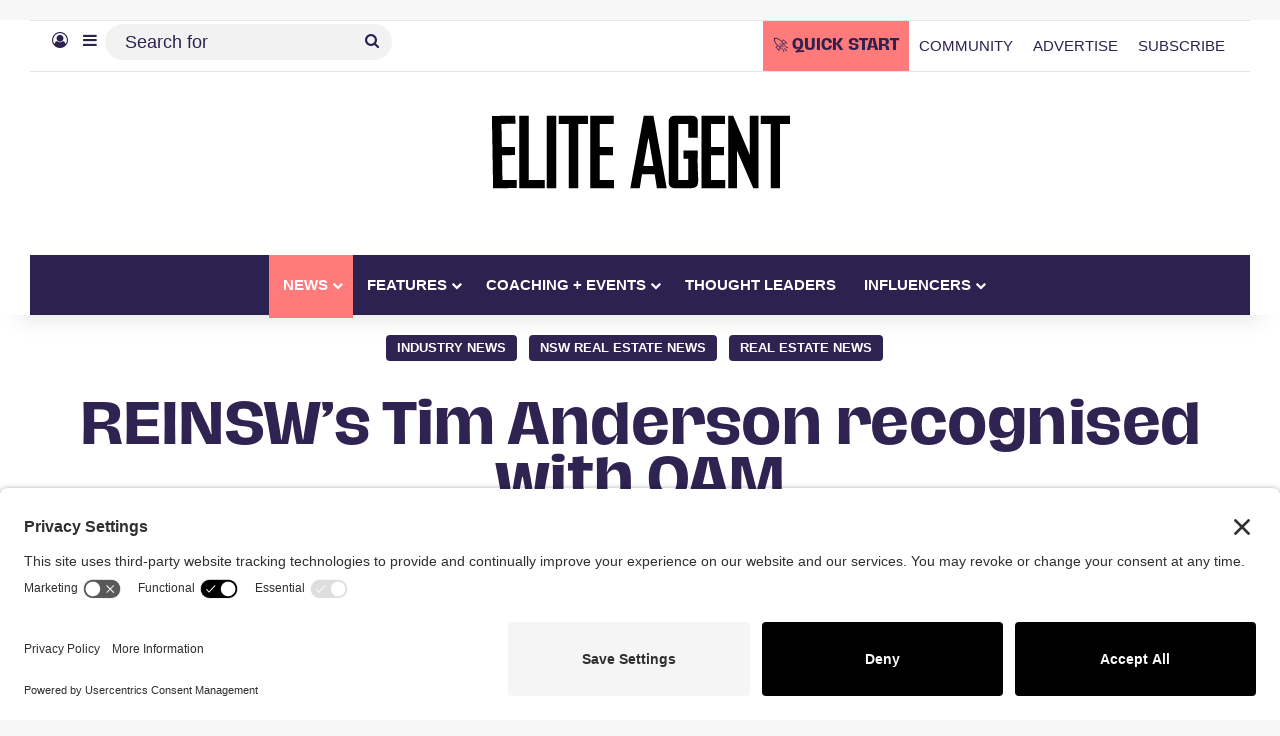

--- FILE ---
content_type: text/html; charset=UTF-8
request_url: https://eliteagent.com/reinsw-tim-anderson-oam/
body_size: 37679
content:
<!DOCTYPE html>
<html lang="en-AU" class="" data-skin="light">
<head><meta charset="UTF-8" /><script>if(navigator.userAgent.match(/MSIE|Internet Explorer/i)||navigator.userAgent.match(/Trident\/7\..*?rv:11/i)){var href=document.location.href;if(!href.match(/[?&]nowprocket/)){if(href.indexOf("?")==-1){if(href.indexOf("#")==-1){document.location.href=href+"?nowprocket=1"}else{document.location.href=href.replace("#","?nowprocket=1#")}}else{if(href.indexOf("#")==-1){document.location.href=href+"&nowprocket=1"}else{document.location.href=href.replace("#","&nowprocket=1#")}}}}</script><script>(()=>{class RocketLazyLoadScripts{constructor(){this.v="2.0.4",this.userEvents=["keydown","keyup","mousedown","mouseup","mousemove","mouseover","mouseout","touchmove","touchstart","touchend","touchcancel","wheel","click","dblclick","input"],this.attributeEvents=["onblur","onclick","oncontextmenu","ondblclick","onfocus","onmousedown","onmouseenter","onmouseleave","onmousemove","onmouseout","onmouseover","onmouseup","onmousewheel","onscroll","onsubmit"]}async t(){this.i(),this.o(),/iP(ad|hone)/.test(navigator.userAgent)&&this.h(),this.u(),this.l(this),this.m(),this.k(this),this.p(this),this._(),await Promise.all([this.R(),this.L()]),this.lastBreath=Date.now(),this.S(this),this.P(),this.D(),this.O(),this.M(),await this.C(this.delayedScripts.normal),await this.C(this.delayedScripts.defer),await this.C(this.delayedScripts.async),await this.T(),await this.F(),await this.j(),await this.A(),window.dispatchEvent(new Event("rocket-allScriptsLoaded")),this.everythingLoaded=!0,this.lastTouchEnd&&await new Promise(t=>setTimeout(t,500-Date.now()+this.lastTouchEnd)),this.I(),this.H(),this.U(),this.W()}i(){this.CSPIssue=sessionStorage.getItem("rocketCSPIssue"),document.addEventListener("securitypolicyviolation",t=>{this.CSPIssue||"script-src-elem"!==t.violatedDirective||"data"!==t.blockedURI||(this.CSPIssue=!0,sessionStorage.setItem("rocketCSPIssue",!0))},{isRocket:!0})}o(){window.addEventListener("pageshow",t=>{this.persisted=t.persisted,this.realWindowLoadedFired=!0},{isRocket:!0}),window.addEventListener("pagehide",()=>{this.onFirstUserAction=null},{isRocket:!0})}h(){let t;function e(e){t=e}window.addEventListener("touchstart",e,{isRocket:!0}),window.addEventListener("touchend",function i(o){o.changedTouches[0]&&t.changedTouches[0]&&Math.abs(o.changedTouches[0].pageX-t.changedTouches[0].pageX)<10&&Math.abs(o.changedTouches[0].pageY-t.changedTouches[0].pageY)<10&&o.timeStamp-t.timeStamp<200&&(window.removeEventListener("touchstart",e,{isRocket:!0}),window.removeEventListener("touchend",i,{isRocket:!0}),"INPUT"===o.target.tagName&&"text"===o.target.type||(o.target.dispatchEvent(new TouchEvent("touchend",{target:o.target,bubbles:!0})),o.target.dispatchEvent(new MouseEvent("mouseover",{target:o.target,bubbles:!0})),o.target.dispatchEvent(new PointerEvent("click",{target:o.target,bubbles:!0,cancelable:!0,detail:1,clientX:o.changedTouches[0].clientX,clientY:o.changedTouches[0].clientY})),event.preventDefault()))},{isRocket:!0})}q(t){this.userActionTriggered||("mousemove"!==t.type||this.firstMousemoveIgnored?"keyup"===t.type||"mouseover"===t.type||"mouseout"===t.type||(this.userActionTriggered=!0,this.onFirstUserAction&&this.onFirstUserAction()):this.firstMousemoveIgnored=!0),"click"===t.type&&t.preventDefault(),t.stopPropagation(),t.stopImmediatePropagation(),"touchstart"===this.lastEvent&&"touchend"===t.type&&(this.lastTouchEnd=Date.now()),"click"===t.type&&(this.lastTouchEnd=0),this.lastEvent=t.type,t.composedPath&&t.composedPath()[0].getRootNode()instanceof ShadowRoot&&(t.rocketTarget=t.composedPath()[0]),this.savedUserEvents.push(t)}u(){this.savedUserEvents=[],this.userEventHandler=this.q.bind(this),this.userEvents.forEach(t=>window.addEventListener(t,this.userEventHandler,{passive:!1,isRocket:!0})),document.addEventListener("visibilitychange",this.userEventHandler,{isRocket:!0})}U(){this.userEvents.forEach(t=>window.removeEventListener(t,this.userEventHandler,{passive:!1,isRocket:!0})),document.removeEventListener("visibilitychange",this.userEventHandler,{isRocket:!0}),this.savedUserEvents.forEach(t=>{(t.rocketTarget||t.target).dispatchEvent(new window[t.constructor.name](t.type,t))})}m(){const t="return false",e=Array.from(this.attributeEvents,t=>"data-rocket-"+t),i="["+this.attributeEvents.join("],[")+"]",o="[data-rocket-"+this.attributeEvents.join("],[data-rocket-")+"]",s=(e,i,o)=>{o&&o!==t&&(e.setAttribute("data-rocket-"+i,o),e["rocket"+i]=new Function("event",o),e.setAttribute(i,t))};new MutationObserver(t=>{for(const n of t)"attributes"===n.type&&(n.attributeName.startsWith("data-rocket-")||this.everythingLoaded?n.attributeName.startsWith("data-rocket-")&&this.everythingLoaded&&this.N(n.target,n.attributeName.substring(12)):s(n.target,n.attributeName,n.target.getAttribute(n.attributeName))),"childList"===n.type&&n.addedNodes.forEach(t=>{if(t.nodeType===Node.ELEMENT_NODE)if(this.everythingLoaded)for(const i of[t,...t.querySelectorAll(o)])for(const t of i.getAttributeNames())e.includes(t)&&this.N(i,t.substring(12));else for(const e of[t,...t.querySelectorAll(i)])for(const t of e.getAttributeNames())this.attributeEvents.includes(t)&&s(e,t,e.getAttribute(t))})}).observe(document,{subtree:!0,childList:!0,attributeFilter:[...this.attributeEvents,...e]})}I(){this.attributeEvents.forEach(t=>{document.querySelectorAll("[data-rocket-"+t+"]").forEach(e=>{this.N(e,t)})})}N(t,e){const i=t.getAttribute("data-rocket-"+e);i&&(t.setAttribute(e,i),t.removeAttribute("data-rocket-"+e))}k(t){Object.defineProperty(HTMLElement.prototype,"onclick",{get(){return this.rocketonclick||null},set(e){this.rocketonclick=e,this.setAttribute(t.everythingLoaded?"onclick":"data-rocket-onclick","this.rocketonclick(event)")}})}S(t){function e(e,i){let o=e[i];e[i]=null,Object.defineProperty(e,i,{get:()=>o,set(s){t.everythingLoaded?o=s:e["rocket"+i]=o=s}})}e(document,"onreadystatechange"),e(window,"onload"),e(window,"onpageshow");try{Object.defineProperty(document,"readyState",{get:()=>t.rocketReadyState,set(e){t.rocketReadyState=e},configurable:!0}),document.readyState="loading"}catch(t){console.log("WPRocket DJE readyState conflict, bypassing")}}l(t){this.originalAddEventListener=EventTarget.prototype.addEventListener,this.originalRemoveEventListener=EventTarget.prototype.removeEventListener,this.savedEventListeners=[],EventTarget.prototype.addEventListener=function(e,i,o){o&&o.isRocket||!t.B(e,this)&&!t.userEvents.includes(e)||t.B(e,this)&&!t.userActionTriggered||e.startsWith("rocket-")||t.everythingLoaded?t.originalAddEventListener.call(this,e,i,o):(t.savedEventListeners.push({target:this,remove:!1,type:e,func:i,options:o}),"mouseenter"!==e&&"mouseleave"!==e||t.originalAddEventListener.call(this,e,t.savedUserEvents.push,o))},EventTarget.prototype.removeEventListener=function(e,i,o){o&&o.isRocket||!t.B(e,this)&&!t.userEvents.includes(e)||t.B(e,this)&&!t.userActionTriggered||e.startsWith("rocket-")||t.everythingLoaded?t.originalRemoveEventListener.call(this,e,i,o):t.savedEventListeners.push({target:this,remove:!0,type:e,func:i,options:o})}}J(t,e){this.savedEventListeners=this.savedEventListeners.filter(i=>{let o=i.type,s=i.target||window;return e!==o||t!==s||(this.B(o,s)&&(i.type="rocket-"+o),this.$(i),!1)})}H(){EventTarget.prototype.addEventListener=this.originalAddEventListener,EventTarget.prototype.removeEventListener=this.originalRemoveEventListener,this.savedEventListeners.forEach(t=>this.$(t))}$(t){t.remove?this.originalRemoveEventListener.call(t.target,t.type,t.func,t.options):this.originalAddEventListener.call(t.target,t.type,t.func,t.options)}p(t){let e;function i(e){return t.everythingLoaded?e:e.split(" ").map(t=>"load"===t||t.startsWith("load.")?"rocket-jquery-load":t).join(" ")}function o(o){function s(e){const s=o.fn[e];o.fn[e]=o.fn.init.prototype[e]=function(){return this[0]===window&&t.userActionTriggered&&("string"==typeof arguments[0]||arguments[0]instanceof String?arguments[0]=i(arguments[0]):"object"==typeof arguments[0]&&Object.keys(arguments[0]).forEach(t=>{const e=arguments[0][t];delete arguments[0][t],arguments[0][i(t)]=e})),s.apply(this,arguments),this}}if(o&&o.fn&&!t.allJQueries.includes(o)){const e={DOMContentLoaded:[],"rocket-DOMContentLoaded":[]};for(const t in e)document.addEventListener(t,()=>{e[t].forEach(t=>t())},{isRocket:!0});o.fn.ready=o.fn.init.prototype.ready=function(i){function s(){parseInt(o.fn.jquery)>2?setTimeout(()=>i.bind(document)(o)):i.bind(document)(o)}return"function"==typeof i&&(t.realDomReadyFired?!t.userActionTriggered||t.fauxDomReadyFired?s():e["rocket-DOMContentLoaded"].push(s):e.DOMContentLoaded.push(s)),o([])},s("on"),s("one"),s("off"),t.allJQueries.push(o)}e=o}t.allJQueries=[],o(window.jQuery),Object.defineProperty(window,"jQuery",{get:()=>e,set(t){o(t)}})}P(){const t=new Map;document.write=document.writeln=function(e){const i=document.currentScript,o=document.createRange(),s=i.parentElement;let n=t.get(i);void 0===n&&(n=i.nextSibling,t.set(i,n));const c=document.createDocumentFragment();o.setStart(c,0),c.appendChild(o.createContextualFragment(e)),s.insertBefore(c,n)}}async R(){return new Promise(t=>{this.userActionTriggered?t():this.onFirstUserAction=t})}async L(){return new Promise(t=>{document.addEventListener("DOMContentLoaded",()=>{this.realDomReadyFired=!0,t()},{isRocket:!0})})}async j(){return this.realWindowLoadedFired?Promise.resolve():new Promise(t=>{window.addEventListener("load",t,{isRocket:!0})})}M(){this.pendingScripts=[];this.scriptsMutationObserver=new MutationObserver(t=>{for(const e of t)e.addedNodes.forEach(t=>{"SCRIPT"!==t.tagName||t.noModule||t.isWPRocket||this.pendingScripts.push({script:t,promise:new Promise(e=>{const i=()=>{const i=this.pendingScripts.findIndex(e=>e.script===t);i>=0&&this.pendingScripts.splice(i,1),e()};t.addEventListener("load",i,{isRocket:!0}),t.addEventListener("error",i,{isRocket:!0}),setTimeout(i,1e3)})})})}),this.scriptsMutationObserver.observe(document,{childList:!0,subtree:!0})}async F(){await this.X(),this.pendingScripts.length?(await this.pendingScripts[0].promise,await this.F()):this.scriptsMutationObserver.disconnect()}D(){this.delayedScripts={normal:[],async:[],defer:[]},document.querySelectorAll("script[type$=rocketlazyloadscript]").forEach(t=>{t.hasAttribute("data-rocket-src")?t.hasAttribute("async")&&!1!==t.async?this.delayedScripts.async.push(t):t.hasAttribute("defer")&&!1!==t.defer||"module"===t.getAttribute("data-rocket-type")?this.delayedScripts.defer.push(t):this.delayedScripts.normal.push(t):this.delayedScripts.normal.push(t)})}async _(){await this.L();let t=[];document.querySelectorAll("script[type$=rocketlazyloadscript][data-rocket-src]").forEach(e=>{let i=e.getAttribute("data-rocket-src");if(i&&!i.startsWith("data:")){i.startsWith("//")&&(i=location.protocol+i);try{const o=new URL(i).origin;o!==location.origin&&t.push({src:o,crossOrigin:e.crossOrigin||"module"===e.getAttribute("data-rocket-type")})}catch(t){}}}),t=[...new Map(t.map(t=>[JSON.stringify(t),t])).values()],this.Y(t,"preconnect")}async G(t){if(await this.K(),!0!==t.noModule||!("noModule"in HTMLScriptElement.prototype))return new Promise(e=>{let i;function o(){(i||t).setAttribute("data-rocket-status","executed"),e()}try{if(navigator.userAgent.includes("Firefox/")||""===navigator.vendor||this.CSPIssue)i=document.createElement("script"),[...t.attributes].forEach(t=>{let e=t.nodeName;"type"!==e&&("data-rocket-type"===e&&(e="type"),"data-rocket-src"===e&&(e="src"),i.setAttribute(e,t.nodeValue))}),t.text&&(i.text=t.text),t.nonce&&(i.nonce=t.nonce),i.hasAttribute("src")?(i.addEventListener("load",o,{isRocket:!0}),i.addEventListener("error",()=>{i.setAttribute("data-rocket-status","failed-network"),e()},{isRocket:!0}),setTimeout(()=>{i.isConnected||e()},1)):(i.text=t.text,o()),i.isWPRocket=!0,t.parentNode.replaceChild(i,t);else{const i=t.getAttribute("data-rocket-type"),s=t.getAttribute("data-rocket-src");i?(t.type=i,t.removeAttribute("data-rocket-type")):t.removeAttribute("type"),t.addEventListener("load",o,{isRocket:!0}),t.addEventListener("error",i=>{this.CSPIssue&&i.target.src.startsWith("data:")?(console.log("WPRocket: CSP fallback activated"),t.removeAttribute("src"),this.G(t).then(e)):(t.setAttribute("data-rocket-status","failed-network"),e())},{isRocket:!0}),s?(t.fetchPriority="high",t.removeAttribute("data-rocket-src"),t.src=s):t.src="data:text/javascript;base64,"+window.btoa(unescape(encodeURIComponent(t.text)))}}catch(i){t.setAttribute("data-rocket-status","failed-transform"),e()}});t.setAttribute("data-rocket-status","skipped")}async C(t){const e=t.shift();return e?(e.isConnected&&await this.G(e),this.C(t)):Promise.resolve()}O(){this.Y([...this.delayedScripts.normal,...this.delayedScripts.defer,...this.delayedScripts.async],"preload")}Y(t,e){this.trash=this.trash||[];let i=!0;var o=document.createDocumentFragment();t.forEach(t=>{const s=t.getAttribute&&t.getAttribute("data-rocket-src")||t.src;if(s&&!s.startsWith("data:")){const n=document.createElement("link");n.href=s,n.rel=e,"preconnect"!==e&&(n.as="script",n.fetchPriority=i?"high":"low"),t.getAttribute&&"module"===t.getAttribute("data-rocket-type")&&(n.crossOrigin=!0),t.crossOrigin&&(n.crossOrigin=t.crossOrigin),t.integrity&&(n.integrity=t.integrity),t.nonce&&(n.nonce=t.nonce),o.appendChild(n),this.trash.push(n),i=!1}}),document.head.appendChild(o)}W(){this.trash.forEach(t=>t.remove())}async T(){try{document.readyState="interactive"}catch(t){}this.fauxDomReadyFired=!0;try{await this.K(),this.J(document,"readystatechange"),document.dispatchEvent(new Event("rocket-readystatechange")),await this.K(),document.rocketonreadystatechange&&document.rocketonreadystatechange(),await this.K(),this.J(document,"DOMContentLoaded"),document.dispatchEvent(new Event("rocket-DOMContentLoaded")),await this.K(),this.J(window,"DOMContentLoaded"),window.dispatchEvent(new Event("rocket-DOMContentLoaded"))}catch(t){console.error(t)}}async A(){try{document.readyState="complete"}catch(t){}try{await this.K(),this.J(document,"readystatechange"),document.dispatchEvent(new Event("rocket-readystatechange")),await this.K(),document.rocketonreadystatechange&&document.rocketonreadystatechange(),await this.K(),this.J(window,"load"),window.dispatchEvent(new Event("rocket-load")),await this.K(),window.rocketonload&&window.rocketonload(),await this.K(),this.allJQueries.forEach(t=>t(window).trigger("rocket-jquery-load")),await this.K(),this.J(window,"pageshow");const t=new Event("rocket-pageshow");t.persisted=this.persisted,window.dispatchEvent(t),await this.K(),window.rocketonpageshow&&window.rocketonpageshow({persisted:this.persisted})}catch(t){console.error(t)}}async K(){Date.now()-this.lastBreath>45&&(await this.X(),this.lastBreath=Date.now())}async X(){return document.hidden?new Promise(t=>setTimeout(t)):new Promise(t=>requestAnimationFrame(t))}B(t,e){return e===document&&"readystatechange"===t||(e===document&&"DOMContentLoaded"===t||(e===window&&"DOMContentLoaded"===t||(e===window&&"load"===t||e===window&&"pageshow"===t)))}static run(){(new RocketLazyLoadScripts).t()}}RocketLazyLoadScripts.run()})();</script>
	
	<link rel="profile" href="https://gmpg.org/xfn/11" />
	
	<!-- Ads managed and served by AdPlugg - AdPlugg WordPress Ad Plugin v1.12.19 - https://www.adplugg.com -->
	<script type="rocketlazyloadscript" data-cfasync="false">
		(function(ac) {
			var d = document, s = 'script', id = 'adplugg-adjs';
			var js, fjs = d.getElementsByTagName(s)[0];
			if (d.getElementById(id)) return;
			js = d.createElement(s); js.id = id; js.async = 1;
			js.src = '//www.adplugg.com/apusers/serve/' + ac + '/js/1.1/ad.js';
			fjs.parentNode.insertBefore(js, fjs);
		}('A4829491'));
	</script>
	<!-- / AdPlugg -->

			
					<style>
						@media (max-width: 1321px){
							.side-stream{
								display: none !important;
							}
						}
					</style>
				<meta name='robots' content='index, follow, max-image-preview:large, max-snippet:-1, max-video-preview:-1' />
	<style>img:is([sizes="auto" i], [sizes^="auto," i]) { contain-intrinsic-size: 3000px 1500px }</style>
	<!-- TERMAGEDDON + USERCENTRICS -->
<link rel="preconnect" href="//privacy-proxy.usercentrics.eu">
<link rel="preload" href="//privacy-proxy.usercentrics.eu/latest/uc-block.bundle.js" as="script">
<script type="application/javascript" src="//privacy-proxy.usercentrics.eu/latest/uc-block.bundle.js"></script>
<script id="usercentrics-cmp" src="//app.usercentrics.eu/browser-ui/latest/loader.js" data-settings-id="qkKEsrs5NDocEO" async></script>
<script type="rocketlazyloadscript">uc.setCustomTranslations('https://termageddon.ams3.cdn.digitaloceanspaces.com/translations/');</script>
<script type="rocketlazyloadscript" data-rocket-type="application/javascript">var UC_UI_SUPPRESS_CMP_DISPLAY = true;</script><!-- END TERMAGEDDON + USERCENTRICS -->

	<!-- This site is optimized with the Yoast SEO Premium plugin v26.4 (Yoast SEO v26.4) - https://yoast.com/wordpress/plugins/seo/ -->
	<title>REINSW Member Tim Anderson recognised with OAM</title>
	<meta name="description" content="Long-standing member of REINSW and Life Fellow Tim Anderson has been recognised with the Medal of the Order of Australia in the General Division." />
	<link rel="canonical" href="https://eliteagent.com/reinsw-tim-anderson-oam/" />
	<meta property="og:locale" content="en_US" />
	<meta property="og:type" content="article" />
	<meta property="og:title" content="REINSW’s Tim Anderson recognised with OAM" />
	<meta property="og:description" content="Long-standing member of REINSW and Life Fellow Tim Anderson has been recognised with the Medal of the Order of Australia in the General Division." />
	<meta property="og:url" content="https://eliteagent.com/reinsw-tim-anderson-oam/" />
	<meta property="og:site_name" content="Elite Agent" />
	<meta property="article:publisher" content="http://facebook.com/eliteagentmag" />
	<meta property="article:published_time" content="2017-01-27T04:18:15+00:00" />
	<meta property="article:modified_time" content="2017-01-30T01:58:22+00:00" />
	<meta property="og:image" content="https://eliteagentlive.s3.ap-southeast-2.amazonaws.com/wp-content/uploads/2015/05/06200112/EA-News.jpg" />
	<meta property="og:image:width" content="1000" />
	<meta property="og:image:height" content="678" />
	<meta property="og:image:type" content="image/jpeg" />
	<meta name="author" content="News Room" />
	<meta name="twitter:card" content="summary_large_image" />
	<meta name="twitter:creator" content="@eliteagentmag" />
	<meta name="twitter:site" content="@eliteagentmag" />
	<meta name="twitter:label1" content="Written by" />
	<meta name="twitter:data1" content="News Room" />
	<meta name="twitter:label2" content="Est. reading time" />
	<meta name="twitter:data2" content="1 minute" />
	<!-- / Yoast SEO Premium plugin. -->


<link rel='dns-prefetch' href='//cdn.usefathom.com' />

		<style type="text/css">
			:root{				
			--tie-preset-gradient-1: linear-gradient(135deg, rgba(6, 147, 227, 1) 0%, rgb(155, 81, 224) 100%);
			--tie-preset-gradient-2: linear-gradient(135deg, rgb(122, 220, 180) 0%, rgb(0, 208, 130) 100%);
			--tie-preset-gradient-3: linear-gradient(135deg, rgba(252, 185, 0, 1) 0%, rgba(255, 105, 0, 1) 100%);
			--tie-preset-gradient-4: linear-gradient(135deg, rgba(255, 105, 0, 1) 0%, rgb(207, 46, 46) 100%);
			--tie-preset-gradient-5: linear-gradient(135deg, rgb(238, 238, 238) 0%, rgb(169, 184, 195) 100%);
			--tie-preset-gradient-6: linear-gradient(135deg, rgb(74, 234, 220) 0%, rgb(151, 120, 209) 20%, rgb(207, 42, 186) 40%, rgb(238, 44, 130) 60%, rgb(251, 105, 98) 80%, rgb(254, 248, 76) 100%);
			--tie-preset-gradient-7: linear-gradient(135deg, rgb(255, 206, 236) 0%, rgb(152, 150, 240) 100%);
			--tie-preset-gradient-8: linear-gradient(135deg, rgb(254, 205, 165) 0%, rgb(254, 45, 45) 50%, rgb(107, 0, 62) 100%);
			--tie-preset-gradient-9: linear-gradient(135deg, rgb(255, 203, 112) 0%, rgb(199, 81, 192) 50%, rgb(65, 88, 208) 100%);
			--tie-preset-gradient-10: linear-gradient(135deg, rgb(255, 245, 203) 0%, rgb(182, 227, 212) 50%, rgb(51, 167, 181) 100%);
			--tie-preset-gradient-11: linear-gradient(135deg, rgb(202, 248, 128) 0%, rgb(113, 206, 126) 100%);
			--tie-preset-gradient-12: linear-gradient(135deg, rgb(2, 3, 129) 0%, rgb(40, 116, 252) 100%);
			--tie-preset-gradient-13: linear-gradient(135deg, #4D34FA, #ad34fa);
			--tie-preset-gradient-14: linear-gradient(135deg, #0057FF, #31B5FF);
			--tie-preset-gradient-15: linear-gradient(135deg, #FF007A, #FF81BD);
			--tie-preset-gradient-16: linear-gradient(135deg, #14111E, #4B4462);
			--tie-preset-gradient-17: linear-gradient(135deg, #F32758, #FFC581);

			
					--main-nav-background: #1f2024;
					--main-nav-secondry-background: rgba(0,0,0,0.2);
					--main-nav-primary-color: #0088ff;
					--main-nav-contrast-primary-color: #FFFFFF;
					--main-nav-text-color: #FFFFFF;
					--main-nav-secondry-text-color: rgba(225,255,255,0.5);
					--main-nav-main-border-color: rgba(255,255,255,0.07);
					--main-nav-secondry-border-color: rgba(255,255,255,0.04);
				--tie-buttons-radius: 8px;--tie-buttons-color: #ff7b7b;--tie-buttons-hover-color: #cd4949;--tie-buttons-hover-text: #FFFFFF;
			}
		</style>
	<meta name="viewport" content="width=device-width, initial-scale=1.0" /><style id='wp-emoji-styles-inline-css' type='text/css'>

	img.wp-smiley, img.emoji {
		display: inline !important;
		border: none !important;
		box-shadow: none !important;
		height: 1em !important;
		width: 1em !important;
		margin: 0 0.07em !important;
		vertical-align: -0.1em !important;
		background: none !important;
		padding: 0 !important;
	}
</style>
<link rel='stylesheet' id='wp-block-library-css' href='https://eliteagent.com/wp-includes/css/dist/block-library/style.min.css?ver=6.8.3' type='text/css' media='all' />
<style id='wp-block-library-theme-inline-css' type='text/css'>
.wp-block-audio :where(figcaption){color:#555;font-size:13px;text-align:center}.is-dark-theme .wp-block-audio :where(figcaption){color:#ffffffa6}.wp-block-audio{margin:0 0 1em}.wp-block-code{border:1px solid #ccc;border-radius:4px;font-family:Menlo,Consolas,monaco,monospace;padding:.8em 1em}.wp-block-embed :where(figcaption){color:#555;font-size:13px;text-align:center}.is-dark-theme .wp-block-embed :where(figcaption){color:#ffffffa6}.wp-block-embed{margin:0 0 1em}.blocks-gallery-caption{color:#555;font-size:13px;text-align:center}.is-dark-theme .blocks-gallery-caption{color:#ffffffa6}:root :where(.wp-block-image figcaption){color:#555;font-size:13px;text-align:center}.is-dark-theme :root :where(.wp-block-image figcaption){color:#ffffffa6}.wp-block-image{margin:0 0 1em}.wp-block-pullquote{border-bottom:4px solid;border-top:4px solid;color:currentColor;margin-bottom:1.75em}.wp-block-pullquote cite,.wp-block-pullquote footer,.wp-block-pullquote__citation{color:currentColor;font-size:.8125em;font-style:normal;text-transform:uppercase}.wp-block-quote{border-left:.25em solid;margin:0 0 1.75em;padding-left:1em}.wp-block-quote cite,.wp-block-quote footer{color:currentColor;font-size:.8125em;font-style:normal;position:relative}.wp-block-quote:where(.has-text-align-right){border-left:none;border-right:.25em solid;padding-left:0;padding-right:1em}.wp-block-quote:where(.has-text-align-center){border:none;padding-left:0}.wp-block-quote.is-large,.wp-block-quote.is-style-large,.wp-block-quote:where(.is-style-plain){border:none}.wp-block-search .wp-block-search__label{font-weight:700}.wp-block-search__button{border:1px solid #ccc;padding:.375em .625em}:where(.wp-block-group.has-background){padding:1.25em 2.375em}.wp-block-separator.has-css-opacity{opacity:.4}.wp-block-separator{border:none;border-bottom:2px solid;margin-left:auto;margin-right:auto}.wp-block-separator.has-alpha-channel-opacity{opacity:1}.wp-block-separator:not(.is-style-wide):not(.is-style-dots){width:100px}.wp-block-separator.has-background:not(.is-style-dots){border-bottom:none;height:1px}.wp-block-separator.has-background:not(.is-style-wide):not(.is-style-dots){height:2px}.wp-block-table{margin:0 0 1em}.wp-block-table td,.wp-block-table th{word-break:normal}.wp-block-table :where(figcaption){color:#555;font-size:13px;text-align:center}.is-dark-theme .wp-block-table :where(figcaption){color:#ffffffa6}.wp-block-video :where(figcaption){color:#555;font-size:13px;text-align:center}.is-dark-theme .wp-block-video :where(figcaption){color:#ffffffa6}.wp-block-video{margin:0 0 1em}:root :where(.wp-block-template-part.has-background){margin-bottom:0;margin-top:0;padding:1.25em 2.375em}
</style>
<style id='classic-theme-styles-inline-css' type='text/css'>
/*! This file is auto-generated */
.wp-block-button__link{color:#fff;background-color:#32373c;border-radius:9999px;box-shadow:none;text-decoration:none;padding:calc(.667em + 2px) calc(1.333em + 2px);font-size:1.125em}.wp-block-file__button{background:#32373c;color:#fff;text-decoration:none}
</style>
<style id='co-authors-plus-coauthors-style-inline-css' type='text/css'>
.wp-block-co-authors-plus-coauthors.is-layout-flow [class*=wp-block-co-authors-plus]{display:inline}

</style>
<style id='co-authors-plus-avatar-style-inline-css' type='text/css'>
.wp-block-co-authors-plus-avatar :where(img){height:auto;max-width:100%;vertical-align:bottom}.wp-block-co-authors-plus-coauthors.is-layout-flow .wp-block-co-authors-plus-avatar :where(img){vertical-align:middle}.wp-block-co-authors-plus-avatar:is(.alignleft,.alignright){display:table}.wp-block-co-authors-plus-avatar.aligncenter{display:table;margin-inline:auto}

</style>
<style id='co-authors-plus-image-style-inline-css' type='text/css'>
.wp-block-co-authors-plus-image{margin-bottom:0}.wp-block-co-authors-plus-image :where(img){height:auto;max-width:100%;vertical-align:bottom}.wp-block-co-authors-plus-coauthors.is-layout-flow .wp-block-co-authors-plus-image :where(img){vertical-align:middle}.wp-block-co-authors-plus-image:is(.alignfull,.alignwide) :where(img){width:100%}.wp-block-co-authors-plus-image:is(.alignleft,.alignright){display:table}.wp-block-co-authors-plus-image.aligncenter{display:table;margin-inline:auto}

</style>
<style id='powerpress-player-block-style-inline-css' type='text/css'>


</style>
<style id='global-styles-inline-css' type='text/css'>
:root{--wp--preset--aspect-ratio--square: 1;--wp--preset--aspect-ratio--4-3: 4/3;--wp--preset--aspect-ratio--3-4: 3/4;--wp--preset--aspect-ratio--3-2: 3/2;--wp--preset--aspect-ratio--2-3: 2/3;--wp--preset--aspect-ratio--16-9: 16/9;--wp--preset--aspect-ratio--9-16: 9/16;--wp--preset--color--black: #000000;--wp--preset--color--cyan-bluish-gray: #abb8c3;--wp--preset--color--white: #ffffff;--wp--preset--color--pale-pink: #f78da7;--wp--preset--color--vivid-red: #cf2e2e;--wp--preset--color--luminous-vivid-orange: #ff6900;--wp--preset--color--luminous-vivid-amber: #fcb900;--wp--preset--color--light-green-cyan: #7bdcb5;--wp--preset--color--vivid-green-cyan: #00d084;--wp--preset--color--pale-cyan-blue: #8ed1fc;--wp--preset--color--vivid-cyan-blue: #0693e3;--wp--preset--color--vivid-purple: #9b51e0;--wp--preset--color--global-color: #2d2150;--wp--preset--gradient--vivid-cyan-blue-to-vivid-purple: linear-gradient(135deg,rgba(6,147,227,1) 0%,rgb(155,81,224) 100%);--wp--preset--gradient--light-green-cyan-to-vivid-green-cyan: linear-gradient(135deg,rgb(122,220,180) 0%,rgb(0,208,130) 100%);--wp--preset--gradient--luminous-vivid-amber-to-luminous-vivid-orange: linear-gradient(135deg,rgba(252,185,0,1) 0%,rgba(255,105,0,1) 100%);--wp--preset--gradient--luminous-vivid-orange-to-vivid-red: linear-gradient(135deg,rgba(255,105,0,1) 0%,rgb(207,46,46) 100%);--wp--preset--gradient--very-light-gray-to-cyan-bluish-gray: linear-gradient(135deg,rgb(238,238,238) 0%,rgb(169,184,195) 100%);--wp--preset--gradient--cool-to-warm-spectrum: linear-gradient(135deg,rgb(74,234,220) 0%,rgb(151,120,209) 20%,rgb(207,42,186) 40%,rgb(238,44,130) 60%,rgb(251,105,98) 80%,rgb(254,248,76) 100%);--wp--preset--gradient--blush-light-purple: linear-gradient(135deg,rgb(255,206,236) 0%,rgb(152,150,240) 100%);--wp--preset--gradient--blush-bordeaux: linear-gradient(135deg,rgb(254,205,165) 0%,rgb(254,45,45) 50%,rgb(107,0,62) 100%);--wp--preset--gradient--luminous-dusk: linear-gradient(135deg,rgb(255,203,112) 0%,rgb(199,81,192) 50%,rgb(65,88,208) 100%);--wp--preset--gradient--pale-ocean: linear-gradient(135deg,rgb(255,245,203) 0%,rgb(182,227,212) 50%,rgb(51,167,181) 100%);--wp--preset--gradient--electric-grass: linear-gradient(135deg,rgb(202,248,128) 0%,rgb(113,206,126) 100%);--wp--preset--gradient--midnight: linear-gradient(135deg,rgb(2,3,129) 0%,rgb(40,116,252) 100%);--wp--preset--font-size--small: 13px;--wp--preset--font-size--medium: 20px;--wp--preset--font-size--large: 36px;--wp--preset--font-size--x-large: 42px;--wp--preset--spacing--20: 0.44rem;--wp--preset--spacing--30: 0.67rem;--wp--preset--spacing--40: 1rem;--wp--preset--spacing--50: 1.5rem;--wp--preset--spacing--60: 2.25rem;--wp--preset--spacing--70: 3.38rem;--wp--preset--spacing--80: 5.06rem;--wp--preset--shadow--natural: 6px 6px 9px rgba(0, 0, 0, 0.2);--wp--preset--shadow--deep: 12px 12px 50px rgba(0, 0, 0, 0.4);--wp--preset--shadow--sharp: 6px 6px 0px rgba(0, 0, 0, 0.2);--wp--preset--shadow--outlined: 6px 6px 0px -3px rgba(255, 255, 255, 1), 6px 6px rgba(0, 0, 0, 1);--wp--preset--shadow--crisp: 6px 6px 0px rgba(0, 0, 0, 1);}:where(.is-layout-flex){gap: 0.5em;}:where(.is-layout-grid){gap: 0.5em;}body .is-layout-flex{display: flex;}.is-layout-flex{flex-wrap: wrap;align-items: center;}.is-layout-flex > :is(*, div){margin: 0;}body .is-layout-grid{display: grid;}.is-layout-grid > :is(*, div){margin: 0;}:where(.wp-block-columns.is-layout-flex){gap: 2em;}:where(.wp-block-columns.is-layout-grid){gap: 2em;}:where(.wp-block-post-template.is-layout-flex){gap: 1.25em;}:where(.wp-block-post-template.is-layout-grid){gap: 1.25em;}.has-black-color{color: var(--wp--preset--color--black) !important;}.has-cyan-bluish-gray-color{color: var(--wp--preset--color--cyan-bluish-gray) !important;}.has-white-color{color: var(--wp--preset--color--white) !important;}.has-pale-pink-color{color: var(--wp--preset--color--pale-pink) !important;}.has-vivid-red-color{color: var(--wp--preset--color--vivid-red) !important;}.has-luminous-vivid-orange-color{color: var(--wp--preset--color--luminous-vivid-orange) !important;}.has-luminous-vivid-amber-color{color: var(--wp--preset--color--luminous-vivid-amber) !important;}.has-light-green-cyan-color{color: var(--wp--preset--color--light-green-cyan) !important;}.has-vivid-green-cyan-color{color: var(--wp--preset--color--vivid-green-cyan) !important;}.has-pale-cyan-blue-color{color: var(--wp--preset--color--pale-cyan-blue) !important;}.has-vivid-cyan-blue-color{color: var(--wp--preset--color--vivid-cyan-blue) !important;}.has-vivid-purple-color{color: var(--wp--preset--color--vivid-purple) !important;}.has-black-background-color{background-color: var(--wp--preset--color--black) !important;}.has-cyan-bluish-gray-background-color{background-color: var(--wp--preset--color--cyan-bluish-gray) !important;}.has-white-background-color{background-color: var(--wp--preset--color--white) !important;}.has-pale-pink-background-color{background-color: var(--wp--preset--color--pale-pink) !important;}.has-vivid-red-background-color{background-color: var(--wp--preset--color--vivid-red) !important;}.has-luminous-vivid-orange-background-color{background-color: var(--wp--preset--color--luminous-vivid-orange) !important;}.has-luminous-vivid-amber-background-color{background-color: var(--wp--preset--color--luminous-vivid-amber) !important;}.has-light-green-cyan-background-color{background-color: var(--wp--preset--color--light-green-cyan) !important;}.has-vivid-green-cyan-background-color{background-color: var(--wp--preset--color--vivid-green-cyan) !important;}.has-pale-cyan-blue-background-color{background-color: var(--wp--preset--color--pale-cyan-blue) !important;}.has-vivid-cyan-blue-background-color{background-color: var(--wp--preset--color--vivid-cyan-blue) !important;}.has-vivid-purple-background-color{background-color: var(--wp--preset--color--vivid-purple) !important;}.has-black-border-color{border-color: var(--wp--preset--color--black) !important;}.has-cyan-bluish-gray-border-color{border-color: var(--wp--preset--color--cyan-bluish-gray) !important;}.has-white-border-color{border-color: var(--wp--preset--color--white) !important;}.has-pale-pink-border-color{border-color: var(--wp--preset--color--pale-pink) !important;}.has-vivid-red-border-color{border-color: var(--wp--preset--color--vivid-red) !important;}.has-luminous-vivid-orange-border-color{border-color: var(--wp--preset--color--luminous-vivid-orange) !important;}.has-luminous-vivid-amber-border-color{border-color: var(--wp--preset--color--luminous-vivid-amber) !important;}.has-light-green-cyan-border-color{border-color: var(--wp--preset--color--light-green-cyan) !important;}.has-vivid-green-cyan-border-color{border-color: var(--wp--preset--color--vivid-green-cyan) !important;}.has-pale-cyan-blue-border-color{border-color: var(--wp--preset--color--pale-cyan-blue) !important;}.has-vivid-cyan-blue-border-color{border-color: var(--wp--preset--color--vivid-cyan-blue) !important;}.has-vivid-purple-border-color{border-color: var(--wp--preset--color--vivid-purple) !important;}.has-vivid-cyan-blue-to-vivid-purple-gradient-background{background: var(--wp--preset--gradient--vivid-cyan-blue-to-vivid-purple) !important;}.has-light-green-cyan-to-vivid-green-cyan-gradient-background{background: var(--wp--preset--gradient--light-green-cyan-to-vivid-green-cyan) !important;}.has-luminous-vivid-amber-to-luminous-vivid-orange-gradient-background{background: var(--wp--preset--gradient--luminous-vivid-amber-to-luminous-vivid-orange) !important;}.has-luminous-vivid-orange-to-vivid-red-gradient-background{background: var(--wp--preset--gradient--luminous-vivid-orange-to-vivid-red) !important;}.has-very-light-gray-to-cyan-bluish-gray-gradient-background{background: var(--wp--preset--gradient--very-light-gray-to-cyan-bluish-gray) !important;}.has-cool-to-warm-spectrum-gradient-background{background: var(--wp--preset--gradient--cool-to-warm-spectrum) !important;}.has-blush-light-purple-gradient-background{background: var(--wp--preset--gradient--blush-light-purple) !important;}.has-blush-bordeaux-gradient-background{background: var(--wp--preset--gradient--blush-bordeaux) !important;}.has-luminous-dusk-gradient-background{background: var(--wp--preset--gradient--luminous-dusk) !important;}.has-pale-ocean-gradient-background{background: var(--wp--preset--gradient--pale-ocean) !important;}.has-electric-grass-gradient-background{background: var(--wp--preset--gradient--electric-grass) !important;}.has-midnight-gradient-background{background: var(--wp--preset--gradient--midnight) !important;}.has-small-font-size{font-size: var(--wp--preset--font-size--small) !important;}.has-medium-font-size{font-size: var(--wp--preset--font-size--medium) !important;}.has-large-font-size{font-size: var(--wp--preset--font-size--large) !important;}.has-x-large-font-size{font-size: var(--wp--preset--font-size--x-large) !important;}
:where(.wp-block-post-template.is-layout-flex){gap: 1.25em;}:where(.wp-block-post-template.is-layout-grid){gap: 1.25em;}
:where(.wp-block-columns.is-layout-flex){gap: 2em;}:where(.wp-block-columns.is-layout-grid){gap: 2em;}
:root :where(.wp-block-pullquote){font-size: 1.5em;line-height: 1.6;}
</style>
<link data-minify="1" rel='stylesheet' id='dashicons-css' href='https://eliteagent.com/wp-content/cache/min/1/wp-includes/css/dashicons.min.css?ver=1766699425' type='text/css' media='all' />
<link rel='stylesheet' id='tie-css-base-css' href='https://eliteagent.com/wp-content/themes/jannah/assets/css/base.min.css?ver=7.6.2' type='text/css' media='all' />
<link rel='stylesheet' id='tie-css-styles-css' href='https://eliteagent.com/wp-content/themes/jannah/assets/css/style.min.css?ver=7.6.2' type='text/css' media='all' />
<link rel='stylesheet' id='tie-css-widgets-css' href='https://eliteagent.com/wp-content/themes/jannah/assets/css/widgets.min.css?ver=7.6.2' type='text/css' media='all' />
<link data-minify="1" rel='stylesheet' id='tie-css-helpers-css' href='https://eliteagent.com/wp-content/cache/min/1/wp-content/themes/jannah/assets/css/helpers.min.css?ver=1766699425' type='text/css' media='all' />
<link data-minify="1" rel='stylesheet' id='tie-fontawesome5-css' href='https://eliteagent.com/wp-content/cache/min/1/wp-content/themes/jannah/assets/css/fontawesome.css?ver=1766699425' type='text/css' media='all' />
<link data-minify="1" rel='stylesheet' id='tie-css-ilightbox-css' href='https://eliteagent.com/wp-content/cache/min/1/wp-content/themes/jannah/assets/ilightbox/dark-skin/skin.css?ver=1766699425' type='text/css' media='all' />
<link rel='stylesheet' id='tie-css-shortcodes-css' href='https://eliteagent.com/wp-content/themes/jannah/assets/css/plugins/shortcodes.min.css?ver=7.6.2' type='text/css' media='all' />
<link rel='stylesheet' id='tie-css-single-css' href='https://eliteagent.com/wp-content/themes/jannah/assets/css/single.min.css?ver=7.6.2' type='text/css' media='all' />
<link rel='stylesheet' id='tie-css-print-css' href='https://eliteagent.com/wp-content/themes/jannah/assets/css/print.css?ver=7.6.2' type='text/css' media='print' />
<link rel='stylesheet' id='elementor-frontend-css' href='https://eliteagent.com/wp-content/plugins/elementor/assets/css/frontend.min.css?ver=3.33.2' type='text/css' media='all' />
<link rel='stylesheet' id='eael-general-css' href='https://eliteagent.com/wp-content/plugins/essential-addons-for-elementor-lite/assets/front-end/css/view/general.min.css?ver=6.5.2' type='text/css' media='all' />
<style id='eael-general-inline-css' type='text/css'>
@font-face {font-family: 'Hagrid';font-display: swap;src: url('https://media.eliteagent.com/wp-content/uploads/2025/03/font.woff2') format('woff2'),url('https://media.eliteagent.com/wp-content/uploads/2025/03/font.woff') format('woff');}@font-face {font-family: 'Hagrid';font-display: swap;src: url('https://media.eliteagent.com/wp-content/uploads/2025/03/font.woff2') format('woff2'),url('https://media.eliteagent.com/wp-content/uploads/2025/03/font.woff') format('woff');}.wf-active body{font-family: 'Sora';}.logo-text,h1,h2,h3,h4,h5,h6,.the-subtitle{font-family: 'Hagrid';}blockquote p{font-family: 'Hagrid';}body{font-size: 18px;}#top-nav .top-menu > ul > li > a{font-size: 15px;}#top-nav .top-menu > ul ul li a{font-size: 15px;}#main-nav .main-menu > ul > li > a{font-size: 15px;font-weight: 600;}#main-nav .main-menu > ul ul li a{font-size: 15px;}body .button,body [type="submit"]{font-size: 18px;font-weight: 700;}#breadcrumb{font-size: 10px;}.post-cat{font-size: 13px;font-weight: 700;text-transform: uppercase;}.entry-header h1.entry-title{font-size: 55px;font-weight: 700;line-height: 1;}#the-post .entry-content,#the-post .entry-content p{font-size: 22px;line-height: 1.5;}.comment-list .comment-body p{line-height: 1;}#the-post .entry-content blockquote,#the-post .entry-content blockquote p{font-size: 25px;line-height: 1.5;}#tie-wrapper .mag-box-title h3{font-size: 22px;}@media (min-width: 768px){.section-title.section-title-default,.section-title-centered{font-size: 30px;}}#tie-wrapper .copyright-text{font-size: 13px;}#footer .widget-title .the-subtitle{font-size: 15px;}.entry h1{font-size: 40px;font-weight: 700;line-height: 1.25;}.entry h2{font-size: 35px;font-weight: 700;line-height: 1.25;}.entry h3{font-size: 30px;font-weight: 700;line-height: 1.25;}.entry h4{font-size: 25px;font-weight: 700;line-height: 1.25;}.entry h5{font-size: 20px;font-weight: 700;line-height: 1;}.entry h6{font-size: 20px;font-weight: 700;line-height: 1;}#tie-wrapper .widget-title .the-subtitle,#tie-wrapper #comments-title,#tie-wrapper .comment-reply-title,#tie-wrapper .woocommerce-tabs .panel h2,#tie-wrapper .related.products h2,#tie-wrapper #bbpress-forums #new-post > fieldset.bbp-form > legend,#tie-wrapper .entry-content .review-box-header{font-size: 22px;font-weight: 700;}.post-widget-body .post-title,.timeline-widget ul li h3,.posts-list-half-posts li .post-title{font-size: 22px;font-weight: 700;}#tie-wrapper .media-page-layout .thumb-title,#tie-wrapper .mag-box.full-width-img-news-box .posts-items>li .post-title,#tie-wrapper .miscellaneous-box .posts-items>li:first-child .post-title,#tie-wrapper .big-thumb-left-box .posts-items li:first-child .post-title{font-size: 20px;}#tie-wrapper .mag-box.wide-post-box .posts-items>li:nth-child(n) .post-title,#tie-wrapper .mag-box.big-post-left-box li:first-child .post-title,#tie-wrapper .mag-box.big-post-top-box li:first-child .post-title,#tie-wrapper .mag-box.half-box li:first-child .post-title,#tie-wrapper .mag-box.big-posts-box .posts-items>li:nth-child(n) .post-title,#tie-wrapper .mag-box.mini-posts-box .posts-items>li:nth-child(n) .post-title,#tie-wrapper .mag-box.latest-poroducts-box .products .product h2{font-size: 18px;}#tie-wrapper .mag-box.big-post-left-box li:not(:first-child) .post-title,#tie-wrapper .mag-box.big-post-top-box li:not(:first-child) .post-title,#tie-wrapper .mag-box.half-box li:not(:first-child) .post-title,#tie-wrapper .mag-box.big-thumb-left-box li:not(:first-child) .post-title,#tie-wrapper .mag-box.scrolling-box .slide .post-title,#tie-wrapper .mag-box.miscellaneous-box li:not(:first-child) .post-title{font-size: 18px;}@media (min-width: 992px){.full-width .fullwidth-slider-wrapper .thumb-overlay .thumb-content .thumb-title,.full-width .wide-next-prev-slider-wrapper .thumb-overlay .thumb-content .thumb-title,.full-width .wide-slider-with-navfor-wrapper .thumb-overlay .thumb-content .thumb-title,.full-width .boxed-slider-wrapper .thumb-overlay .thumb-title{font-size: 22px;}}@media (min-width: 992px){.has-sidebar .fullwidth-slider-wrapper .thumb-overlay .thumb-content .thumb-title,.has-sidebar .wide-next-prev-slider-wrapper .thumb-overlay .thumb-content .thumb-title,.has-sidebar .wide-slider-with-navfor-wrapper .thumb-overlay .thumb-content .thumb-title,.has-sidebar .boxed-slider-wrapper .thumb-overlay .thumb-title{font-size: 22px;}}@media (min-width: 768px){#tie-wrapper .main-slider.tie-slider-10 .slide .grid-item:nth-child(1) .thumb-title,#tie-wrapper .main-slider.tie-slider-17 .slide .grid-item:nth-child(1) .thumb-title,#tie-wrapper .main-slider.tie-slider-14 .slide .grid-item:nth-child(1) .thumb-title,#tie-wrapper .main-slider.tie-slider-13 .slide .grid-item:nth-child(1) .thumb-title,#tie-wrapper .main-slider.tie-slider-16 .slide .grid-item:nth-child(1) .thumb-title,#tie-wrapper .main-slider.tie-slider-9 .thumb-overlay .thumb-title,#tie-wrapper .wide-slider-three-slids-wrapper .thumb-title{font-size: 22px;}}@media (min-width: 768px){#tie-wrapper .boxed-slider-three-slides-wrapper .slide .thumb-title,#tie-wrapper .tie-slider-10 .slide .grid-item:nth-child(n+2) .thumb-title,#tie-wrapper .tie-slider-17 .slide .grid-item:nth-child(n+2) .thumb-title,#tie-wrapper .tie-slider-14 .slide .grid-item:nth-child(n+2) .thumb-title,#tie-wrapper .tie-slider-13 .slide .grid-item:nth-child(n+2) .thumb-title,#tie-wrapper .tie-slider-16 .slide .grid-item:nth-child(n+2) .thumb-title,#tie-wrapper .tie-slider-12 .grid-item:nth-child(n) .thumb-overlay .thumb-title,#tie-wrapper .main-slider.tie-slider-11 .thumb-overlay .thumb-title,#tie-wrapper .tie-slider-15 .thumb-overlay .thumb-title,#tie-wrapper .tie-slider-7 .slide .thumb-title{font-size: 22px;}}:root:root{--brand-color: #2d2150;--dark-brand-color: #00001e;--bright-color: #FFFFFF;--base-color: #2c2f34;}#footer-widgets-container{border-top: 8px solid #2d2150;-webkit-box-shadow: 0 -5px 0 rgba(0,0,0,0.07); -moz-box-shadow: 0 -8px 0 rgba(0,0,0,0.07); box-shadow: 0 -8px 0 rgba(0,0,0,0.07);}#reading-position-indicator{box-shadow: 0 0 10px rgba( 45,33,80,0.7);}#main-nav ul.menu > li.tie-current-menu > a,#main-nav ul.menu > li:hover > a,#main-nav .spinner > div,.main-menu .mega-links-head:after{background-color: #ff7b7b !important;}#main-nav a,#main-nav .dropdown-social-icons li a span,#autocomplete-suggestions.search-in-main-nav a {color: #FFFFFF !important;}#main-nav .main-menu ul.menu > li.tie-current-menu,#theme-header nav .menu > li > .menu-sub-content{border-color: #ff7b7b;}#main-nav .spinner-circle:after{color: #ff7b7b !important;}:root:root{--brand-color: #2d2150;--dark-brand-color: #00001e;--bright-color: #FFFFFF;--base-color: #2c2f34;}#footer-widgets-container{border-top: 8px solid #2d2150;-webkit-box-shadow: 0 -5px 0 rgba(0,0,0,0.07); -moz-box-shadow: 0 -8px 0 rgba(0,0,0,0.07); box-shadow: 0 -8px 0 rgba(0,0,0,0.07);}#reading-position-indicator{box-shadow: 0 0 10px rgba( 45,33,80,0.7);}#main-nav ul.menu > li.tie-current-menu > a,#main-nav ul.menu > li:hover > a,#main-nav .spinner > div,.main-menu .mega-links-head:after{background-color: #ff7b7b !important;}#main-nav a,#main-nav .dropdown-social-icons li a span,#autocomplete-suggestions.search-in-main-nav a {color: #FFFFFF !important;}#main-nav .main-menu ul.menu > li.tie-current-menu,#theme-header nav .menu > li > .menu-sub-content{border-color: #ff7b7b;}#main-nav .spinner-circle:after{color: #ff7b7b !important;}::-moz-selection{background-color: #ff7b7b;color: #FFFFFF;}::selection{background-color: #ff7b7b;color: #FFFFFF;}a,body .entry a,.dark-skin body .entry a,.comment-list .comment-content a{color: #2d2150;}a:hover,body .entry a:hover,.dark-skin body .entry a:hover,.comment-list .comment-content a:hover{color: #b2a7dc;}#content a:hover{text-decoration: underline !important;}#tie-container a.post-title:hover,#tie-container .post-title a:hover,#tie-container .thumb-overlay .thumb-title a:hover{background-size: 100% 2px;text-decoration: none !important;}a.post-title,.post-title a{background-image: linear-gradient(to bottom,#000 0%,#000 98%);background-size: 0 1px;background-repeat: no-repeat;background-position: left 100%;color: #000;}.dark-skin a.post-title,.dark-skin .post-title a{color: #fff;background-image: linear-gradient(to bottom,#fff 0%,#fff 98%);}#header-notification-bar{background: var( --tie-preset-gradient-13 );}#header-notification-bar{--tie-buttons-color: #FFFFFF;--tie-buttons-border-color: #FFFFFF;--tie-buttons-hover-color: #e1e1e1;--tie-buttons-hover-text: #000000;}#header-notification-bar{--tie-buttons-text: #000000;}#top-nav a:not(:hover),#top-nav input,#top-nav #search-submit,#top-nav .fa-spinner,#top-nav .dropdown-social-icons li a span,#top-nav .components > li .social-link:not(:hover) span,#autocomplete-suggestions.search-in-top-nav a{color: #2d2150;}#top-nav input::-moz-placeholder{color: #2d2150;}#top-nav input:-moz-placeholder{color: #2d2150;}#top-nav input:-ms-input-placeholder{color: #2d2150;}#top-nav input::-webkit-input-placeholder{color: #2d2150;}#top-nav,.search-in-top-nav{--tie-buttons-color: #ff7b7b;--tie-buttons-border-color: #ff7b7b;--tie-buttons-text: #FFFFFF;--tie-buttons-hover-color: #e15d5d;}#top-nav a:hover,#top-nav .menu li:hover > a,#top-nav .menu > .tie-current-menu > a,#top-nav .components > li:hover > a,#top-nav .components #search-submit:hover,#autocomplete-suggestions.search-in-top-nav .post-title a:hover{color: #ff7b7b;}#top-nav,#top-nav .comp-sub-menu,#top-nav .tie-weather-widget{color: #2d2150;}#autocomplete-suggestions.search-in-top-nav .post-meta,#autocomplete-suggestions.search-in-top-nav .post-meta a:not(:hover){color: rgba( 45,33,80,0.7 );}#top-nav .weather-icon .icon-cloud,#top-nav .weather-icon .icon-basecloud-bg,#top-nav .weather-icon .icon-cloud-behind{color: #2d2150 !important;}#top-nav .breaking-title{color: #FFFFFF;}#top-nav .breaking-title:before{background-color: #2d2150;}#top-nav .breaking-news-nav li:hover{background-color: #2d2150;border-color: #2d2150;}#main-nav .main-menu-wrapper,#main-nav .menu-sub-content,#main-nav .comp-sub-menu,#main-nav ul.cats-vertical li a.is-active,#main-nav ul.cats-vertical li a:hover,#autocomplete-suggestions.search-in-main-nav{background-color: #2d2150;}#main-nav{border-width: 0;}#theme-header #main-nav:not(.fixed-nav){bottom: 0;}#main-nav .icon-basecloud-bg:after{color: #2d2150;}#autocomplete-suggestions.search-in-main-nav{border-color: rgba(255,255,255,0.07);}.main-nav-boxed #main-nav .main-menu-wrapper{border-width: 0;}.main-nav,.search-in-main-nav{--main-nav-primary-color: #ff7b7b;--tie-buttons-color: #ff7b7b;--tie-buttons-border-color: #ff7b7b;--tie-buttons-text: #FFFFFF;--tie-buttons-hover-color: #e15d5d;}#main-nav .mega-links-head:after,#main-nav .cats-horizontal a.is-active,#main-nav .cats-horizontal a:hover,#main-nav .spinner > div{background-color: #ff7b7b;}#main-nav .menu ul li:hover > a,#main-nav .menu ul li.current-menu-item:not(.mega-link-column) > a,#main-nav .components a:hover,#main-nav .components > li:hover > a,#main-nav #search-submit:hover,#main-nav .cats-vertical a.is-active,#main-nav .cats-vertical a:hover,#main-nav .mega-menu .post-meta a:hover,#main-nav .mega-menu .post-box-title a:hover,#autocomplete-suggestions.search-in-main-nav a:hover,#main-nav .spinner-circle:after{color: #ff7b7b;}#main-nav .menu > li.tie-current-menu > a,#main-nav .menu > li:hover > a,.theme-header #main-nav .mega-menu .cats-horizontal a.is-active,.theme-header #main-nav .mega-menu .cats-horizontal a:hover{color: #FFFFFF;}#main-nav .menu > li.tie-current-menu > a:before,#main-nav .menu > li:hover > a:before{border-top-color: #FFFFFF;}#the-post .entry-content a:not(.shortc-button){color: #ff7b7b !important;}#the-post .entry-content a:not(.shortc-button):hover{color: #032d5a !important;}#footer{background-color: #ffffff;}#site-info{background-color: #ffffff;}#background-stream-cover{background-image: url(https://media.eliteagent.com/wp-content/uploads/2024/03/View_WEB_TO_MAR24_WS.jpg);background-repeat: no-repeat;background-size: cover; background-attachment: fixed;background-position: center top;}#tie-wrapper #theme-header{background-color: #ffffff;}#logo.text-logo a,#logo.text-logo a:hover{color: #000000;}@media (max-width: 991px){#tie-wrapper #theme-header .logo-container.fixed-nav{background-color: rgba(255,255,255,0.95);}}#footer .posts-list-counter .posts-list-items li.widget-post-list:before{border-color: #ffffff;}#footer .timeline-widget a .date:before{border-color: rgba(255,255,255,0.8);}#footer .footer-boxed-widget-area,#footer textarea,#footer input:not([type=submit]),#footer select,#footer code,#footer kbd,#footer pre,#footer samp,#footer .show-more-button,#footer .slider-links .tie-slider-nav span,#footer #wp-calendar,#footer #wp-calendar tbody td,#footer #wp-calendar thead th,#footer .widget.buddypress .item-options a{border-color: rgba(0,0,0,0.1);}#footer .social-statistics-widget .white-bg li.social-icons-item a,#footer .widget_tag_cloud .tagcloud a,#footer .latest-tweets-widget .slider-links .tie-slider-nav span,#footer .widget_layered_nav_filters a{border-color: rgba(0,0,0,0.1);}#footer .social-statistics-widget .white-bg li:before{background: rgba(0,0,0,0.1);}.site-footer #wp-calendar tbody td{background: rgba(0,0,0,0.02);}#footer .white-bg .social-icons-item a span.followers span,#footer .circle-three-cols .social-icons-item a .followers-num,#footer .circle-three-cols .social-icons-item a .followers-name{color: rgba(0,0,0,0.8);}#footer .timeline-widget ul:before,#footer .timeline-widget a:not(:hover) .date:before{background-color: #e1e1e1;}#footer .widget-title,#footer .widget-title a:not(:hover){color: #2d2150;}#footer,#footer textarea,#footer input:not([type='submit']),#footer select,#footer #wp-calendar tbody,#footer .tie-slider-nav li span:not(:hover),#footer .widget_categories li a:before,#footer .widget_product_categories li a:before,#footer .widget_layered_nav li a:before,#footer .widget_archive li a:before,#footer .widget_nav_menu li a:before,#footer .widget_meta li a:before,#footer .widget_pages li a:before,#footer .widget_recent_entries li a:before,#footer .widget_display_forums li a:before,#footer .widget_display_views li a:before,#footer .widget_rss li a:before,#footer .widget_display_stats dt:before,#footer .subscribe-widget-content h3,#footer .about-author .social-icons a:not(:hover) span{color: #ffffff;}#footer post-widget-body .meta-item,#footer .post-meta,#footer .stream-title,#footer.dark-skin .timeline-widget .date,#footer .wp-caption .wp-caption-text,#footer .rss-date{color: rgba(255,255,255,0.7);}#footer input::-moz-placeholder{color: #ffffff;}#footer input:-moz-placeholder{color: #ffffff;}#footer input:-ms-input-placeholder{color: #ffffff;}#footer input::-webkit-input-placeholder{color: #ffffff;}.site-footer.dark-skin a:not(:hover){color: #000000;}.site-footer.dark-skin a:hover,#footer .stars-rating-active,#footer .twitter-icon-wrap span,.block-head-4.magazine2 #footer .tabs li a{color: #ff7b7b;}#footer .circle_bar{stroke: #ff7b7b;}#footer .widget.buddypress .item-options a.selected,#footer .widget.buddypress .item-options a.loading,#footer .tie-slider-nav span:hover,.block-head-4.magazine2 #footer .tabs{border-color: #ff7b7b;}.magazine2:not(.block-head-4) #footer .tabs a:hover,.magazine2:not(.block-head-4) #footer .tabs .active a,.magazine1 #footer .tabs a:hover,.magazine1 #footer .tabs .active a,.block-head-4.magazine2 #footer .tabs.tabs .active a,.block-head-4.magazine2 #footer .tabs > .active a:before,.block-head-4.magazine2 #footer .tabs > li.active:nth-child(n) a:after,#footer .digital-rating-static,#footer .timeline-widget li a:hover .date:before,#footer #wp-calendar #today,#footer .posts-list-counter .posts-list-items li.widget-post-list:before,#footer .cat-counter span,#footer.dark-skin .the-global-title:after,#footer .button,#footer [type='submit'],#footer .spinner > div,#footer .widget.buddypress .item-options a.selected,#footer .widget.buddypress .item-options a.loading,#footer .tie-slider-nav span:hover,#footer .fullwidth-area .tagcloud a:hover{background-color: #ff7b7b;color: #FFFFFF;}.block-head-4.magazine2 #footer .tabs li a:hover{color: #e15d5d;}.block-head-4.magazine2 #footer .tabs.tabs .active a:hover,#footer .widget.buddypress .item-options a.selected,#footer .widget.buddypress .item-options a.loading,#footer .tie-slider-nav span:hover{color: #FFFFFF !important;}#footer .button:hover,#footer [type='submit']:hover{background-color: #e15d5d;color: #FFFFFF;}#site-info,#site-info ul.social-icons li a:not(:hover) span{color: #ffffff;}#footer .site-info a:not(:hover){color: #ff7b7b;}@media (min-width: 1200px){.container{width: auto;}}.boxed-layout #tie-wrapper,.boxed-layout .fixed-nav{max-width: 1280px;}@media (min-width: 1250px){.container,.wide-next-prev-slider-wrapper .slider-main-container{max-width: 1250px;}}@media (min-width: 992px){.sidebar{width: 30%;}.main-content{width: 70%;}}#respond .comment-form-email {width: 100% !important;float: none !important;}
</style>
<script type="rocketlazyloadscript" data-rocket-type="text/javascript" data-rocket-src="https://cdn.usefathom.com/script.js" id="fathom-snippet-js" defer="defer" data-wp-strategy="defer" data-site="MRENLFJF"   data-no-minify></script>
<script type="rocketlazyloadscript" data-rocket-type="text/javascript" data-no-optimize="1" data-cfasync="false" data-rocket-src="https://eliteagent.com/wp-includes/js/jquery/jquery.min.js?ver=3.7.1" id="jquery-core-js" data-rocket-defer defer></script>
<script type="rocketlazyloadscript" data-rocket-type="text/javascript" data-rocket-src="https://eliteagent.com/wp-includes/js/jquery/jquery-migrate.min.js?ver=3.4.1" id="jquery-migrate-js" data-rocket-defer defer></script>
<script type="text/javascript" id="termageddon-usercentrics_ajax-js-extra">
/* <![CDATA[ */
var termageddon_usercentrics_obj = {"ajax_url":"https:\/\/eliteagent.com\/wp-admin\/admin-ajax.php","nonce":"105525e7f2","nonce_title":"termageddon-usercentrics_ajax_nonce","debug":"false","psl_hide":"false"};
/* ]]> */
</script>
<script type="text/javascript" src="https://eliteagent.com/wp-content/plugins/termageddon-usercentrics/public/js/termageddon-usercentrics-ajax.min.js?ver=1.8.2" id="termageddon-usercentrics_ajax-js"></script>
<script type="rocketlazyloadscript" data-rocket-type="text/javascript" data-rocket-src="https://eliteagent.com/?code-snippets-js-snippets=head&amp;ver=1" id="code-snippets-site-head-js-js" data-rocket-defer defer></script>
<script type="rocketlazyloadscript" data-rocket-type="text/javascript" id="code-snippets-site-head-js-js-after">window.addEventListener('DOMContentLoaded', function() {
/* <![CDATA[ */
jQuery(document).ready(function($){setTimeout(function(){var authorBoxes=$('div.about-author.container-wrapper, div.author-box');if(authorBoxes.length){console.log("Author box(es) found: "+authorBoxes.length);authorBoxes.each(function(){var authorBox=$(this);authorBox.css({'display':'flex','align-items':'flex-start','padding':'1.5rem','background':'#ffffff','border-radius':'8px','margin':'1rem 0','box-shadow':'0 2px 10px rgba(0,0,0,0.05)','border':'1px solid #2D2150','border-left':'4px solid #2D2150'});var avatar=authorBox.find('img.avatar, img.wp-user-avatar, img.coauthor-avatar');avatar.css({'border-radius':'50%','width':'90px','height':'90px','object-fit':'cover','border':'3px solid #ffffff','box-shadow':'0 2px 5px rgba(0,0,0,0.1)','margin-right':'1.5rem','float':'none'});var authorInfo=authorBox.find('.author-info, .author-bio, .coauthor-info');authorInfo.css({'flex':'1','margin-left':'0'});var authorName=authorInfo.find('a').first();if(authorName.length){authorName.css({'font-size':'1.5rem','font-weight':'600','margin-bottom':'0.8rem','color':'#2D2150','display':'block'})}
authorInfo.find('p, .description').css({'color':'#333333','line-height':'1.6','font-size':'1.1rem','margin-bottom':'1rem'});authorBox.find('.clearfix').css({'display':'none'});var socialIcons=authorBox.find('.fa, .fab, .fas, .dashicons');socialIcons.css({'display':'inline-block','margin-right':'10px','font-size':'16px','vertical-align':'middle','position':'relative'});authorBox.find('a').css({'display':'inline-block','vertical-align':'middle'});var socialContainer=authorBox.find('.author-social, .social-icons');if(socialContainer.length){socialContainer.css({'margin-top':'10px','display':'flex','align-items':'center','flex-wrap':'wrap'})}
authorBox.find('svg, img, i').css({'display':'inline-block','vertical-align':'middle'});if($(window).width()<768){authorBox.css({'flex-direction':'column','align-items':'center','text-align':'center','border':'1px solid #2D2150','border-top':'4px solid #2D2150','border-left':'1px solid #2D2150'});avatar.css({'margin-right':'0','margin-bottom':'1rem'});authorInfo.css({'text-align':'center'});if(socialContainer.length){socialContainer.css({'justify-content':'center'})}}});console.log("Author box styling applied to all authors!")}else{console.log("No author boxes found!")}},1000)})
/* ]]> */
});</script>
<link rel="https://api.w.org/" href="https://eliteagent.com/wp-json/" /><link rel="alternate" title="JSON" type="application/json" href="https://eliteagent.com/wp-json/wp/v2/posts/69280" /><link rel="EditURI" type="application/rsd+xml" title="RSD" href="https://eliteagent.com/xmlrpc.php?rsd" />
<meta name="generator" content="WordPress 6.8.3" />
<link rel='shortlink' href='https://eliteagent.com/?p=69280' />
<link rel="alternate" title="oEmbed (JSON)" type="application/json+oembed" href="https://eliteagent.com/wp-json/oembed/1.0/embed?url=https%3A%2F%2Feliteagent.com%2Freinsw-tim-anderson-oam%2F" />
<link rel="alternate" title="oEmbed (XML)" type="text/xml+oembed" href="https://eliteagent.com/wp-json/oembed/1.0/embed?url=https%3A%2F%2Feliteagent.com%2Freinsw-tim-anderson-oam%2F&#038;format=xml" />
        <script type="rocketlazyloadscript" data-rocket-type="text/javascript">
            ( function () {
                window.lae_fs = { can_use_premium_code: true};
            } )();
        </script>
        <script type="rocketlazyloadscript" data-rocket-type="text/javascript">!function(e,t){(e=t.createElement("script")).src="https://cdn.convertbox.com/convertbox/js/embed.js",e.id="app-convertbox-script",e.async=true,e.dataset.uuid="6d45b9ec-a227-4d3c-a953-3e929566e3f2",document.getElementsByTagName("head")[0].appendChild(e)}(window,document);</script>
<script type="rocketlazyloadscript">var cb_wp=cb_wp || {};cb_wp.is_user_logged_in=false;cb_wp.post_data={"id":69280,"tags":[],"post_type":"post","cats":[31,974,25]};</script><style id="essential-blocks-global-styles">
            :root {
                --eb-global-primary-color: #101828;
--eb-global-secondary-color: #475467;
--eb-global-tertiary-color: #98A2B3;
--eb-global-text-color: #475467;
--eb-global-heading-color: #1D2939;
--eb-global-link-color: #444CE7;
--eb-global-background-color: #F9FAFB;
--eb-global-button-text-color: #FFFFFF;
--eb-global-button-background-color: #101828;
--eb-gradient-primary-color: linear-gradient(90deg, hsla(259, 84%, 78%, 1) 0%, hsla(206, 67%, 75%, 1) 100%);
--eb-gradient-secondary-color: linear-gradient(90deg, hsla(18, 76%, 85%, 1) 0%, hsla(203, 69%, 84%, 1) 100%);
--eb-gradient-tertiary-color: linear-gradient(90deg, hsla(248, 21%, 15%, 1) 0%, hsla(250, 14%, 61%, 1) 100%);
--eb-gradient-background-color: linear-gradient(90deg, rgb(250, 250, 250) 0%, rgb(233, 233, 233) 49%, rgb(244, 243, 243) 100%);

                --eb-tablet-breakpoint: 1024px;
--eb-mobile-breakpoint: 767px;

            }
            
            
        </style><!-- Admiral -->
<script type="rocketlazyloadscript">(function(a,b,c,d,e){e=a.createElement(b);a=a.getElementsByTagName(b)[0];e.async=1;e.src=c;a.parentNode.insertBefore(e,a)})(document,'script','//faultycanvas.com/0172e64b593bfd701f2178152f2d4342ef72b762aa9b06ac734711043768425a75af6c744ea8bb0ace739b1f34ac1e16b4c031f759d45c7548a7e3887430');</script>

<!-- Google Tag Manager -->
<script type="rocketlazyloadscript">(function(w,d,s,l,i){w[l]=w[l]||[];w[l].push({'gtm.start':
new Date().getTime(),event:'gtm.js'});var f=d.getElementsByTagName(s)[0],
j=d.createElement(s),dl=l!='dataLayer'?'&l='+l:'';j.async=true;j.src=
'https://www.googletagmanager.com/gtm.js?id='+i+dl;f.parentNode.insertBefore(j,f);
})(window,document,'script','dataLayer','GTM-5762T48');</script>
<!-- End Google Tag Manager -->


<meta property="fb:pages" content="1472445446312898" />

<!-- WPCurve ND 99478 -->
<style type="text/css">
.single-dvourteam img.wp-post-image {
max-width: 50% !important;
}

.article-image-wrapper {
width: 100% !important;
}
</style>
<!-- End WPCurve ND 99478 -->

<script type="rocketlazyloadscript" data-rocket-type="text/javascript" data-rocket-src="//ps.eyeota.net/pixel?pid=6npi0ru&t=js&sid=elite" data-rocket-defer defer></script>

<script type="rocketlazyloadscript" data-rocket-type="text/javascript">
	var $mcGoal = {'settings':{'uuid':'d0a8fb27313f82650b2dd0980','dc':'us5'}};
	(function() {
		 var sp = document.createElement('script'); sp.type = 'text/javascript'; sp.async = true; sp.defer = true;
		sp.src = ('https:' == document.location.protocol ? 'https://s3.amazonaws.com/downloads.mailchimp.com' : 'http://downloads.mailchimp.com') + '/js/goal.min.js';
		var s = document.getElementsByTagName('script')[0]; s.parentNode.insertBefore(sp, s);
	})(); 
</script>



<!-- Twitter single-event website tag code -->
<script type="rocketlazyloadscript" data-rocket-src="//platform.twitter.com/oct.js" data-rocket-type="text/javascript" data-rocket-defer defer></script>
<script type="rocketlazyloadscript" data-rocket-type="text/javascript">twttr.conversion.trackPid('nv3rr', { tw_sale_amount: 0, tw_order_quantity: 0 });</script>
<noscript>
<img height="1" width="1" style="display:none;" alt="" src="https://analytics.twitter.com/i/adsct?txn_id=nv3rr&p_id=Twitter&tw_sale_amount=0&tw_order_quantity=0" />
<img height="1" width="1" style="display:none;" alt="" src="//t.co/i/adsct?txn_id=nv3rr&p_id=Twitter&tw_sale_amount=0&tw_order_quantity=0" />
</noscript>
<!-- End Twitter single-event website tag code -->

<!-- Hotjar Tracking Code for https://eliteagent.com -->
<script type="rocketlazyloadscript">
    (function(h,o,t,j,a,r){
        h.hj=h.hj||function(){(h.hj.q=h.hj.q||[]).push(arguments)};
        h._hjSettings={hjid:272131,hjsv:5};
        a=o.getElementsByTagName('head')[0];
        r=o.createElement('script');r.async=1;
        r.src=t+h._hjSettings.hjid+j+h._hjSettings.hjsv;
        a.appendChild(r);
    })(window,document,'//static.hotjar.com/c/hotjar-','.js?sv=');
</script>            <script type="rocketlazyloadscript" data-rocket-type="text/javascript"><!--
                                function powerpress_pinw(pinw_url){window.open(pinw_url, 'PowerPressPlayer','toolbar=0,status=0,resizable=1,width=460,height=320');	return false;}
                //-->

                // tabnab protection
                window.addEventListener('load', function () {
                    // make all links have rel="noopener noreferrer"
                    document.querySelectorAll('a[target="_blank"]').forEach(link => {
                        link.setAttribute('rel', 'noopener noreferrer');
                    });
                });
            </script>
            <script type="rocketlazyloadscript">
	function expand(param) {
		param.style.display = (param.style.display == "none") ? "block" : "none";
	}
	function read_toggle(id, more, less) {
		el = document.getElementById("readlink" + id);
		el.innerHTML = (el.innerHTML == more) ? less : more;
		expand(document.getElementById("read" + id));
	}
	</script><meta http-equiv="X-UA-Compatible" content="IE=edge"><style>
	body #main-nav .main-menu > ul ul li a:hover {
    color: #3498db !important;
}
.about-author .author-avatar img {
    width: 87px;
    height: 87px;
    object-fit: cover;
}
.meta-author-avatar img {
    object-fit: cover;
}
#tablepress-152 td {
    width: 33%;
}	
.about-author li.social-icons-item a span {
    font-size: 30px;
    line-height: 24px;
}
.about-author li.social-icons-item {
    margin: 0 10px 0 0;
}
	
/*failed login dialog box*/	
	.fail-dialog.model-box {
    position: fixed;
    z-index: 9999999;
    padding-top: 20%;
    left: 0;
    top: 0;
    width: 100%;
    height: 100%;
    overflow: auto;
    background-color: rgba(0,0,0,0.4);
}
.dialog-content {
    background-color: #fff;
    margin: auto;
    padding: 20px;
    width: 80%;
    z-index: 99999;
    color: #002B59;
    position: relative;
	  text-align: center;
}
span.close-model {
		font-weight: bold;
    position: absolute;
    right: 20px;
    top: 10px;
    color: #002B59;
    font-size: 40px;
}
.close-model:hover,
.close-model:focus{
    text-decoration: none;
    cursor: pointer;
}
.dialog-content a {
    font-weight: bold;
}
body #inline-related-post{
    clear: both;
    background: #f1f1f1;
    border: 1px solid rgba(0,0,0,0.05);
    box-shadow: 0 0 10px rgba(0,0,0,0.1);
}
#site-info {
    background-color: #161619;
}

.top-menu .menu a {
    padding: 5px 10px;
}
body .top-nav-dark .top-nav * {
    align-items: center;
}
li.start-here a {
    background: #3498db;
	  font-weight: bold;
}
</style>
<meta name="theme-color" content="#ffffff" /><meta name="generator" content="Elementor 3.33.2; features: additional_custom_breakpoints; settings: css_print_method-external, google_font-enabled, font_display-auto">
			<style>
				.e-con.e-parent:nth-of-type(n+4):not(.e-lazyloaded):not(.e-no-lazyload),
				.e-con.e-parent:nth-of-type(n+4):not(.e-lazyloaded):not(.e-no-lazyload) * {
					background-image: none !important;
				}
				@media screen and (max-height: 1024px) {
					.e-con.e-parent:nth-of-type(n+3):not(.e-lazyloaded):not(.e-no-lazyload),
					.e-con.e-parent:nth-of-type(n+3):not(.e-lazyloaded):not(.e-no-lazyload) * {
						background-image: none !important;
					}
				}
				@media screen and (max-height: 640px) {
					.e-con.e-parent:nth-of-type(n+2):not(.e-lazyloaded):not(.e-no-lazyload),
					.e-con.e-parent:nth-of-type(n+2):not(.e-lazyloaded):not(.e-no-lazyload) * {
						background-image: none !important;
					}
				}
			</style>
			<script type="application/ld+json">
{ "@context" : "http://schema.org",
  "@type" : "Organization",
  "name" : "Elite Agent",
  "url" : "https://eliteagent.com/",
  "logo" : "https://eliteagent.com/wp-content/uploads/2019/07/Artboard-1-1.png",
  "sameAs" : [ "https://facebook.com/eliteagentmag",
  "https://tiktok.com/@eliteagentmag",
  "https://youtube.com/@eliteagentmag",
  "https://linkedin.com/company/eliteagentmag",
  "https://www.instagram.com/eliteagentmag/",
  "https://x.com/eliteagentmag"]
}
</script><!-- Google Tag Manager -->
<script type="rocketlazyloadscript">(function(w,d,s,l,i){w[l]=w[l]||[];w[l].push({'gtm.start':
new Date().getTime(),event:'gtm.js'});var f=d.getElementsByTagName(s)[0],
j=d.createElement(s),dl=l!='dataLayer'?'&l='+l:'';j.async=true;j.src=
'https://www.googletagmanager.com/gtm.js?id='+i+dl;f.parentNode.insertBefore(j,f);
})(window,document,'script','dataLayer','GTM-MFTFNPT');</script>
<!-- End Google Tag Manager -->
<script type="rocketlazyloadscript" async data-rocket-src="https://js.sparkloop.app/team_05396d389b83.js" data-sparkloop></script>
<script type="rocketlazyloadscript" async data-rocket-src="https://pagead2.googlesyndication.com/pagead/js/adsbygoogle.js?client=ca-pub-1195043772037149"
     crossorigin="anonymous"></script>

<meta name="google-site-verification" content="SJLJMC7QWvYDXmKN8YlbER5110gCc2R3vRrOtTYFDxk" />

<!-- Pipedrive tracker -->
<script type="rocketlazyloadscript"> (function(ss,ex){ window.ldfdr=window.ldfdr||function(){(ldfdr._q=ldfdr._q||[]).push([].slice.call(arguments));}; (function(d,s){ fs=d.getElementsByTagName(s)[0]; function ce(src){ var cs=d.createElement(s); cs.src=src; cs.async=1; fs.parentNode.insertBefore(cs,fs); }; ce('https://sc.lfeeder.com/lftracker_v1_'+ss+(ex?'_'+ex:'')+'.js'); })(document,'script'); })('p1e024BEE1W7GB6d'); </script>
<script type="rocketlazyloadscript" async data-rocket-src="https://pagead2.googlesyndication.com/pagead/js/adsbygoogle.js?client=ca-pub-1195043772037149"
     crossorigin="anonymous"></script>
<meta name="google-adsense-account" content="ca-pub-1195043772037149"><link rel="icon" href="https://media.eliteagent.com/wp-content/uploads/2019/01/29153805/ea-favicon.png" sizes="32x32" />
<link rel="icon" href="https://media.eliteagent.com/wp-content/uploads/2019/01/29153805/ea-favicon.png" sizes="192x192" />
<link rel="apple-touch-icon" href="https://media.eliteagent.com/wp-content/uploads/2019/01/29153805/ea-favicon.png" />
<meta name="msapplication-TileImage" content="https://media.eliteagent.com/wp-content/uploads/2019/01/29153805/ea-favicon.png" />
<style type="text/css">

*[id^='readlink'] {
 font-weight: normal;
 color: #000000;
 background: #ffffff;
 padding: 0px;
 border-bottom: 1px solid #000000;
 -webkit-box-shadow: none !important;
 box-shadow: none !important;
 -webkit-transition: none !important;
}

*[id^='readlink']:hover {
 font-weight: normal;
 color: #191919;
 padding: 0px;
 border-bottom: 1px solid #000000;
}

*[id^='readlink']:focus {
 outline: none;
 color: #000000;
}

</style>
		<style type="text/css" id="wp-custom-css">
			
.menu-option {
  background-color: #ff7b7b;
  color: #2d2150;
  transition: background-color 0.3s, color 0.3s;
  font-family: Hagrid, sans-serif;
  font-size: 18px;
  font-weight: 500;
  margin: 0;
}

.menu-option:hover {
  background-color: #2d2150;
  color: #ff7b7b;
}

.padding-all-20 {
    padding: 20px !important;
}

.custom-block-padding {
    padding: 15px 20px !important;
}

/* Task 24G-DEP-FQZ */
/* Float Left Right Ads Side Padding */
@media (min-width: 1320px) and (max-width: 1920px) {
/*     .container, .wide-next-prev-slider-wrapper .slider-main-container {
        margin-left: 320px;
        margin-right: 320px;
    } */

	.stream-item.stream-item-below-header {
		margin-left: 320px;
		margin-right: 320px;
	}
}

@media (min-width: 1320px) {
    #side-stream-left {
        left: 0 !important;
    }

    #side-stream-right {
        left: auto !important;
        right: 0 !important;
    }
}
/* END of Task 24G-DEP-FQZ */

/* ===== TEXT STYLING ===== */
/* Ensure excerpts display properly with 3 complete lines */
.post-details p,
.post-details .post-excerpt {
  display: -webkit-box !important;
  -webkit-line-clamp: 3 !important;
  -webkit-box-orient: vertical !important;
  overflow: hidden !important;
  max-height: none !important;
  line-height: 1.5 !important;
  margin-bottom: 15px !important;
}

/* Remove any divider lines */
.post-details h2:after,
.post-details .entry-title:after,
.post-details .entry-header:after {
  display: none !important;
}

/* Change hover effect on post titles */
.post-details h2.post-title a:hover,
.post-details .entry-title a:hover {
  color: #FF7B7B !important;
  text-decoration: none !important;
  border-bottom: none !important;
}

/* ===== BUTTON STYLING ===== */
/* Make the "More" button smaller and more elegant */
.post-details .more-link, 
.post-details .button,
a.more-link.button {
  display: inline-block !important;
  width: auto !important;
  max-width: 120px !important;
  font-size: 14px !important;
  padding: 8px 20px !important;
  text-align: center !important;
  border-radius: 4px !important;
}

/* Button hover effect */
.post-details .more-link:hover, 
.post-details .button:hover,
a.more-link.button:hover {
  opacity: 0.9 !important;
  transition: opacity 0.3s ease !important;
}




/* 
 * ELITE AGENT ARTICLE STYLING
 * Comprehensive styling for improved readability and spacing
 */

/* ===== ARTICLE HEADER AREA ===== */

/* Article title */
.post-title {
  font-family: 'Hagrid', 'Sora', sans-serif;
  font-size: 42px;
  line-height: 1.2;
  margin-bottom: 25px;
  color: #2D2150;
  letter-spacing: -0.5px;
}

/* Category tags above title */
.post-cat-wrap {
  margin-bottom: 35px;
}

.post-cat {
  margin-right: 12px;
  margin-bottom: 12px;
  display: inline-block;
}

/* Article meta info (author, date, etc.) */
.post-meta {
  margin-bottom: 30px;
  padding-bottom: 20px;
  border-bottom: 1px solid #eaeaea;
}

/* Author image */
.post-meta .author-avatar img {
  border-radius: 50%;
  margin-right: 10px;
}

/* Author name */
.post-meta .author-name {
  font-family: 'Sora', sans-serif;
  font-weight: 600;
  margin-right: 10px;
}

/* Date and read time */
.post-meta .date,
.post-meta .post-reading {
  color: #666666;
  margin-left: 5px;
}

/* Article excerpt/subtitle */
.entry-sub-title {
  font-family: 'Sora', sans-serif;
  font-size: 20px;
  line-height: 1.6;
  margin-bottom: 30px;
  color: #555555;
  padding-bottom: 20px;
  border-bottom: 1px solid #eaeaea;
}

/* Main article image */
.single-featured-image {
  margin-bottom: 30px;
  border-radius: 8px;
  overflow: hidden;
}

/* Social sharing buttons */
.post-share {
  margin: 20px 0;
}

/* ===== ARTICLE CONTENT AREA ===== */

/* Limit content width for better reading */
.single-post .entry-content {
  max-width: 760px;
  margin-left: auto;
  margin-right: auto;
  padding: 0 20px;
}

/* Improve typography */
.single-post .entry-content p {
  font-family: 'Sora', sans-serif;
  font-size: 18px;
  line-height: 1.8;
  margin-bottom: 1.6em; /* Add more space between paragraphs */
  color: #333333; /* Dark gray, or use #000000 for true black */
}

/* Headings typography with Hagrid font */
.single-post .entry-title {
  font-family: 'Hagrid', 'Sora', sans-serif;
  font-size: 36px;
  line-height: 1.3;
  margin-bottom: 0.8em;
  color: #2D2150; /* Your primary dark color */
}

.single-post h2 {
  font-family: 'Hagrid', 'Sora', sans-serif;
  font-size: 28px;
  line-height: 1.4;
  margin-top: 1.5em;
  margin-bottom: 0.8em;
  color: #2D2150;
}

.single-post h3 {
  font-family: 'Hagrid', 'Sora', sans-serif;
  font-size: 24px;
  line-height: 1.4;
  margin-top: 1.5em;
  margin-bottom: 0.8em;
  color: #2D2150;
}

/* Improve blockquotes */
.single-post blockquote {
  border-left: 4px solid #FF7B7B; /* Your coral accent color */
  padding: 20px 30px;
  background-color: #F5F9F7; /* Light background */
  margin: 2em 0;
  font-family: 'Sora', sans-serif;
  font-style: italic;
  font-size: 18px;
  line-height: 1.7;
  color: #2D2150;
}

/* Quote attribution */
.single-post blockquote cite {
  display: block;
  margin-top: 15px;
  font-family: 'Hagrid', 'Sora', sans-serif;
  font-size: 16px;
  font-style: normal;
  color: #FF7B7B;
}

/* Links styling */
.single-post .entry-content a {
  color: #FF7B7B; /* Your coral accent color */
  text-decoration: none;
  transition: color 0.3s ease;
}

.single-post .entry-content a:hover {
  color: #2D2150; /* Your primary dark color */
}

/* List styling */
.single-post .entry-content ul,
.single-post .entry-content ol {
  margin-bottom: 1.6em;
  padding-left: 1.5em;
}

.single-post .entry-content li {
  font-family: 'Sora', sans-serif;
  font-size: 18px;
  line-height: 1.8;
  margin-bottom: 0.8em;
}

/* ===== OVERALL SPACING ===== */

/* Better overall spacing */
.content-only.single-post article {
  padding-top: 40px;
}

/* Additional spacing for the entire post area */
.single-post .main-content {
  padding-top: 20px;
}

/* ===== RESPONSIVE ADJUSTMENTS ===== */

@media (max-width: 768px) {
  .single-post .entry-content p,
  .single-post .entry-content li {
    font-size: 16px;
    line-height: 1.7;
  }
  
  .single-post .entry-title {
    font-size: 28px;
  }
  
  .single-post h2 {
    font-size: 24px;
  }
  
  .single-post h3 {
    font-size: 20px;
  }
	
	.entry-header h1.entry-title {
    font-size: 35px; /* Adjust to your desired size */
  }
  
  .post-title {
    font-size: 28px;
  }
  
  .entry-sub-title {
    font-size: 18px;
  }
}

#header-notification-bar {
  margin-bottom: 20px; /* Adds space below the header ad */
}

#top-nav {
  margin-top: 20px; /* Adds space above the nav menu */
}

.adplugg-tag[data-adplugg-zone="leaderboard_a"] {
    margin-bottom: 20px;
}

.adplugg-tag[data-adplugg-zone="in_article_lb2"] {
  margin-top: 20px;
  margin-bottom: 20px;
}

/* Add padding below social share buttons */
.share-links {
  margin: 20px 0 40px; /* Increased bottom margin to 40px */
  padding-bottom: 20px;
  border-bottom: 1px solid #eaeaea; /* Optional: adds a subtle divider */
}

/* Position leaderboard ad higher */
.stream-item.stream-item-above-post {
  margin: -17px 0 30px; /* Reduced top margin, kept bottom margin */
  text-align: center;
  display: flex;
  justify-content: center;
}

/* Remove any additional spacing that might be pushing the ad down */
.entry-content > .stream-item.stream-item-above-post:first-child {
  margin-top: 0;
}

/* Ensure proper spacing between featured image and ad */
.single-featured-image {
  margin-bottom: 15px; /* Reduced from 30px */
}

/* Add padding below social share buttons */
.share-links {
  margin: 20px 0 40px;
  padding-bottom: 20px;
  border-bottom: 1px solid #eaeaea;
}

/* Better alignment for sidebar MREC ads */
.sidebar .stream-item {
  margin-top: 0;
  text-align: center;
}


@media (max-width: 768px) {
  .frame03 {
    position: relative !important;
    width: 200px !important;  /* Force a fixed width */
    height: auto !important;   /* Auto-adjust height to maintain aspect ratio */
    margin: 20px auto !important;
    left: auto !important;
    right: auto !important;
    transform: none !important;
  }
}
.elite-featured-news-container {
  margin: 40px auto;
  max-width: 1140px;  /* Adjust this value to match your theme's container width */
  width: 100%;
  box-sizing: border-box;
  padding: 0 20px;
}

h1, h2, h3, h4, h5, h6 {
  -webkit-font-smoothing: antialiased;
  -moz-osx-font-smoothing: grayscale; /* For Firefox */
}
/* Target Safari specifically */
@media screen and (-webkit-min-device-pixel-ratio:0) {
  h1, h2, h3, h4, h5, h6 {
    -webkit-font-smoothing: antialiased;
    font-weight: normal; /* Force normal weight first */
    font-weight: 500; /* Then apply specific weight */
    letter-spacing: -0.5px; /* Slightly tighten letter spacing */
  }
}
/* Enhanced Audio Player Styling */
.wp-block-audio {
  background: #f5f5f5;
  border-radius: 8px;
  padding: 20px;
  box-shadow: 0 2px 5px rgba(0,0,0,0.1);
  margin: 30px 0;
  position: relative;
}

/* Enhanced Audio Player Styling with brand colours */
.wp-block-audio {
  background: #E8FFF2; /* Mint background colour */
  border-radius: 8px;
  padding: 20px;
  box-shadow: 0 2px 5px rgba(0,0,0,0.1);
  margin: 30px 0;
  position: relative;
  border-left: 5px solid #2D2150; /* Dark purple accent border */
}

/* Add a title area above the player */
.wp-block-audio::before {
  content: attr(data-title);
  display: block;
  font-weight: bold;
  margin-bottom: 12px;
  font-size: 16px;
  color: #2D2150; /* Dark purple for the title */
}

/* Style the audio player itself */
.wp-block-audio audio {
  width: 100%;
  outline: none;
  border-radius: 30px;
}

/* Custom controls colour */
.wp-block-audio audio::-webkit-media-controls-panel {
  background-color: #E8FFF2; /* Mint panel background */
}

.wp-block-audio audio::-webkit-media-controls-play-button {
  background-color: #00D15A; /* Bright green play button */
  border-radius: 50%;
}

/* Progress bar styling */
.wp-block-audio audio::-webkit-media-controls-timeline {
  background-color: #7CD3FF; /* Light blue progress bar */
}

/* Time display */
.wp-block-audio audio::-webkit-media-controls-current-time-display,
.wp-block-audio audio::-webkit-media-controls-time-remaining-display {
  color: #4F3D99; /* Purple time display */
}

/* Add text below the player */
.wp-block-audio::after {
  content: "Listen to Google LM 'Deep Dive' Podcast on the topic ";
  display: block;
  margin-top: 12px;
  font-size: 14px;
  color: #666666; /* Mid grey for the subtitle */
  text-align: center;
}

/* Hover effects */
.wp-block-audio:hover {
  box-shadow: 0 4px 10px rgba(45, 33, 80, 0.2); /* Dark purple shadow on hover */
  transition: all 0.3s ease;
}

/* Task 25D-LE5-J92 */
.side-stream {
  width: min(17vw, 300px) !important;
}

@media (min-width: 1320px) {
  .container, .stream-item.stream-item-below-header {
    margin-left: min(18vw, 320px);
    margin-right: min(18vw, 320px);
  }

  #main-nav .container {
    padding: 0;
  }

  .main-nav-boxed .main-menu-wrapper {
    float: unset;
  }
}
/* End of Task 25D-LE5-J92 */

.post-meta {
  border-bottom: none !important;
  padding-bottom: 0 !important;
	margin-bottom: 15px !important;
}

/* Styling for Policy Buttons (added 09JUN2025) */
.elite-agent-policy-button {
    display: inline-block;
    padding: 2px 15px;
    background-color: #333;
    color: #fff !important;
    text-decoration: none;
    border-radius: 3px;
    font-family: Arial, sans-serif;
    font-size: 13px;
    margin: 0 5px;
    border: 1px solid #333;
    box-sizing: border-box;
}

.elite-agent-policy-button:hover {
    background-color: #555;
    border-color: #555;
}

/* Task 25G-KI8-5KV */
.single-post .entry-content ul li, .single-post .entry-content ol li {
    font-size: 22px;
    line-height: 1.5;
}
/* End of Task 25G-KI8-5KV */		</style>
		<style>
        /* Add your CSS overrides here to match the admin view */
        /* For example: */
        /* header { background-color: #fff !important; } */
        /* .main-navigation { border-bottom: none !important; } */
        </style><meta name="generator" content="WP Rocket 3.20.1.2" data-wpr-features="wpr_delay_js wpr_defer_js wpr_minify_css wpr_preload_links wpr_desktop" /></head>

<body id="tie-body" class="wp-singular post-template-default single single-post postid-69280 single-format-standard wp-theme-jannah wrapper-has-shadow block-head-4 magazine2 is-thumb-overlay-disabled is-desktop is-header-layout-2 has-header-ad has-header-below-ad sidebar-right has-sidebar post-layout-7 full-width-title-full-width-media post-has-toggle hide_breaking_news hide_breadcrumbs hide_related is-ajax-parent-post elementor-default elementor-kit-172414 elementor-page-182145 elementor-page-172518 elementor-page-172494 elementor-page-172493 elementor-page-172389">
<!-- Google Tag Manager (noscript) -->
<noscript><iframe src="https://www.googletagmanager.com/ns.html?id=GTM-MFTFNPT"
height="0" width="0" style="display:none;visibility:hidden"></iframe></noscript>
<!-- End Google Tag Manager (noscript) -->



<div data-rocket-location-hash="e5b8de42769b3d7311e4c77717550b26" class="background-overlay">

	<div data-rocket-location-hash="20f4eca15480f982a53dda1cb4873ede" id="tie-container" class="site tie-container">

		
		<div data-rocket-location-hash="3cd18522b647fd3b2d7c4710f4fe6515" id="tie-wrapper">
			
<header id="theme-header" class="theme-header header-layout-2 main-nav-dark main-nav-default-dark main-nav-below main-nav-boxed has-stream-item top-nav-active top-nav-light top-nav-default-light top-nav-boxed top-nav-above has-shadow has-normal-width-logo mobile-header-default">
	
<nav id="top-nav" data-skin="search-in-top-nav" class="has-components-menu top-nav header-nav live-search-parent" aria-label="Secondary Navigation">
	<div class="container">
		<div class="topbar-wrapper">

			
			<div class="tie-alignleft">
				<ul class="components">
	
		<li class=" popup-login-icon menu-item custom-menu-link">
			<a href="#" class="lgoin-btn tie-popup-trigger">
				<span class="tie-icon-author" aria-hidden="true"></span>
				<span class="screen-reader-text">Log In</span>			</a>
		</li>

				<li class="side-aside-nav-icon menu-item custom-menu-link">
		<a href="#">
			<span class="tie-icon-navicon" aria-hidden="true"></span>
			<span class="screen-reader-text">Sidebar</span>
		</a>
	</li>
				<li class="search-bar menu-item custom-menu-link" aria-label="Search">
				<form method="get" id="search" action="https://eliteagent.com/">
					<input id="search-input" class="is-ajax-search"  inputmode="search" type="text" name="s" title="Search for" placeholder="Search for" />
					<button id="search-submit" type="submit">
						<span class="tie-icon-search tie-search-icon" aria-hidden="true"></span>
						<span class="screen-reader-text">Search for</span>
					</button>
				</form>
			</li>
			</ul><!-- Components -->			</div><!-- .tie-alignleft /-->

			<div class="tie-alignright">
				<div class="top-menu header-menu"><ul id="menu-jannah-top-menu" class="menu"><li id="menu-item-200448" class="menu-option menu-item menu-item-type-custom menu-item-object-custom menu-item-200448"><a href="#cb6ab6c21f">🚀 QUICK START</a></li>
<li id="menu-item-144131" class="menu-item menu-item-type-custom menu-item-object-custom menu-item-144131"><a href="https://spark.eliteagent.com">COMMUNITY</a></li>
<li id="menu-item-163574" class="menu-item menu-item-type-custom menu-item-object-custom menu-item-163574"><a href="https://advertise.eliteagent.com">ADVERTISE</a></li>
<li id="menu-item-144130" class="menu-item menu-item-type-custom menu-item-object-custom menu-item-144130"><a href="https://thebrief.eliteagent.com">SUBSCRIBE</a></li>
</ul></div>			</div><!-- .tie-alignright /-->

		</div><!-- .topbar-wrapper /-->
	</div><!-- .container /-->
</nav><!-- #top-nav /-->

<div class="container header-container">
	<div class="tie-row logo-row">

		
		<div class="logo-wrapper">
			<div class="tie-col-md-4 logo-container clearfix">
				<div id="mobile-header-components-area_1" class="mobile-header-components"><ul class="components"><li class="mobile-component_menu custom-menu-link"><a href="#" id="mobile-menu-icon" class=""><span class="tie-mobile-menu-icon nav-icon is-layout-1"></span><span class="screen-reader-text">Menu</span></a></li></ul></div>
		<div id="logo" class="image-logo" >

			
			<a title="Elite Agent" href="https://eliteagent.com/">
				
				<picture class="tie-logo-default tie-logo-picture">
					
					<source class="tie-logo-source-default tie-logo-source" srcset="https://media.eliteagent.com/wp-content/uploads/2020/12/08123554/Elite-Agent-Black-e1740910069348.png">
					<img class="tie-logo-img-default tie-logo-img" src="https://media.eliteagent.com/wp-content/uploads/2020/12/08123554/Elite-Agent-Black-e1740910069348.png" alt="Elite Agent" width="299" height="82" style="max-height:82px; width: auto;" />
				</picture>
						</a>

			
		</div><!-- #logo /-->

					</div><!-- .tie-col /-->
		</div><!-- .logo-wrapper /-->

		<div class="tie-col-md-8 stream-item stream-item-top-wrapper"><div class="stream-item-top"></div></div><!-- .tie-col /-->
	</div><!-- .tie-row /-->
</div><!-- .container /-->

<div class="main-nav-wrapper">
	<nav id="main-nav"  class="main-nav header-nav menu-style-border-bottom menu-style-minimal"  aria-label="Primary Navigation">
		<div class="container">

			<div class="main-menu-wrapper">

				
				<div id="menu-components-wrap">

					
					<div class="main-menu main-menu-wrap">
						<div id="main-nav-menu" class="main-menu header-menu"><ul id="menu-mega-menu" class="menu"><li id="menu-item-199417" class="menu-item menu-item-type-taxonomy menu-item-object-category current-post-ancestor current-menu-parent current-post-parent menu-item-199417 tie-current-menu mega-menu mega-recent-featured mega-menu-posts " data-id="25" ><a href="https://eliteagent.com/topics/real-estate-news/">NEWS</a>
<div class="mega-menu-block menu-sub-content"  >

<div class="mega-menu-content">
<div class="mega-ajax-content">
</div><!-- .mega-ajax-content -->

</div><!-- .mega-menu-content -->

</div><!-- .mega-menu-block --> 
</li>
<li id="menu-item-200051" class="menu-item menu-item-type-taxonomy menu-item-object-category menu-item-200051 mega-menu mega-recent-featured mega-menu-posts " data-id="2" ><a href="https://eliteagent.com/topics/real-estate-agent/">FEATURES</a>
<div class="mega-menu-block menu-sub-content"  >

<div class="mega-menu-content">
<div class="mega-ajax-content">
</div><!-- .mega-ajax-content -->

</div><!-- .mega-menu-content -->

</div><!-- .mega-menu-block --> 
</li>
<li id="menu-item-199433" class="menu-item menu-item-type-custom menu-item-object-custom menu-item-has-children menu-item-199433 mega-menu mega-links mega-links-2col "><a href="#">COACHING + EVENTS</a>
<div class="mega-menu-block menu-sub-content"  >

<ul class="sub-menu-columns">
	<li id="menu-item-243072" class="menu-item menu-item-type-custom menu-item-object-custom menu-item-243072 mega-link-column "><a class="mega-links-head"  href="https://eliteagent.com/chatgpt">CHATGPT for AGENTS</a></li>
	<li id="menu-item-199461" class="menu-item menu-item-type-custom menu-item-object-custom menu-item-199461 mega-link-column "><a class="mega-links-head"  href="https://eliteretreat.com.au">ELITE RETREAT</a></li>
	<li id="menu-item-199495" class="menu-item menu-item-type-custom menu-item-object-custom menu-item-199495 mega-link-column "><a class="mega-links-head"  href="https://eliteagent.com/transform/">TRANSFORM</a></li>
</ul>

</div><!-- .mega-menu-block --> 
</li>
<li id="menu-item-224494" class="menu-item menu-item-type-taxonomy menu-item-object-category menu-item-224494"><a href="https://eliteagent.com/topics/elevate-podcast/">THOUGHT LEADERS</a></li>
<li id="menu-item-199501" class="menu-item menu-item-type-custom menu-item-object-custom menu-item-has-children menu-item-199501 mega-menu mega-links mega-links-3col "><a href="#">INFLUENCERS</a>
<div class="mega-menu-block menu-sub-content"  >

<ul class="sub-menu-columns">
	<li id="menu-item-266548" class="menu-item menu-item-type-post_type menu-item-object-post menu-item-266548 mega-link-column "><a class="mega-links-head"  href="https://eliteagent.com/top-50-australian-residential-real-estate-industry-influencers-2024/">INFLUENCERS 2024</a></li>
	<li id="menu-item-266549" class="menu-item menu-item-type-post_type menu-item-object-post menu-item-266549 mega-link-column "><a class="mega-links-head"  href="https://eliteagent.com/the-top-50-residential-real-estate-influencers-and-innovators-for-2023/">INFLUENCERS 2023</a></li>
	<li id="menu-item-266550" class="menu-item menu-item-type-post_type menu-item-object-post menu-item-266550 mega-link-column "><a class="mega-links-head"  href="https://eliteagent.com/influencers2022/">INFLUENCERS 2022</a></li>
	<li id="menu-item-199455" class="menu-item menu-item-type-post_type menu-item-object-page menu-item-199455 mega-link-column "><a class="mega-links-head"  href="https://eliteagent.com/influencers2017/">INFLUENCERS 2017</a></li>
	<li id="menu-item-199457" class="menu-item menu-item-type-custom menu-item-object-custom menu-item-199457 mega-link-column "><a class="mega-links-head"  href="https://eliteagent.com/influencers2018/">INFLUENCERS 2018</a></li>
	<li id="menu-item-199449" class="menu-item menu-item-type-post_type menu-item-object-page menu-item-199449 mega-link-column "><a class="mega-links-head"  href="https://eliteagent.com/influencers2019/">INFLUENCERS 2019</a></li>
</ul>

</div><!-- .mega-menu-block --> 
</li>
</ul></div>					</div><!-- .main-menu /-->

					<ul class="components"></ul><!-- Components -->
				</div><!-- #menu-components-wrap /-->
			</div><!-- .main-menu-wrapper /-->
		</div><!-- .container /-->

			</nav><!-- #main-nav /-->
</div><!-- .main-nav-wrapper /-->

</header>

<div class="stream-item stream-item-below-header"><div class="stream-item-size" style=""><div class="adplugg-tag" data-adplugg-zone="luxelistings_se2_superbanner_posts"></div>
<div class="adplugg-tag" data-adplugg-zone="superbanner"></div>
<div class="adplugg-tag" data-adplugg-zone="elevate_superbanner"></div>
<div class="adplugg-tag" data-adplugg-zone="elevate_superbanner_posts"></div>
</div></div>
			<div class="container fullwidth-entry-title-wrapper">
				<div class="container-wrapper fullwidth-entry-title">
<header class="entry-header-outer">

	
	<div class="entry-header">

		<span class="post-cat-wrap"><a class="post-cat tie-cat-31" href="https://eliteagent.com/topics/real-estate-news/industry-news/">INDUSTRY NEWS</a><a class="post-cat tie-cat-974" href="https://eliteagent.com/topics/real-estate-news/nsw/">NSW Real Estate News</a><a class="post-cat tie-cat-25" href="https://eliteagent.com/topics/real-estate-news/">Real Estate News</a></span>
		<h1 class="post-title entry-title">
			REINSW’s Tim Anderson recognised with OAM		</h1>

		<div class="single-post-meta post-meta clearfix"><span class="author-meta single-author with-avatars"><span class="meta-item meta-author-wrapper meta-author-251">
						<span class="meta-author-avatar">
							<a href="https://eliteagent.com/author/newsroom/"><img loading="lazy" src="https://media.eliteagent.com/wp-content/uploads/2013/12/06201345/hand-microphone-reporter-150x150.jpg" width="140" height="140" srcset="https://media.eliteagent.com/wp-content/uploads/2013/12/06201345/hand-microphone-reporter-300x300.jpg 2x" alt="News Room" class="avatar avatar-140 wp-user-avatar wp-user-avatar-140 alignnone photo" /></a>
						</span>
					<span class="meta-author"><a href="https://eliteagent.com/author/newsroom/" class="author-name tie-icon" title="News Room">News Room</a></span></span></span><span class="date meta-item tie-icon">January 27, 2017</span><div class="tie-alignright"><span class="meta-reading-time meta-item"><span class="tie-icon-bookmark" aria-hidden="true"></span> 1 minute read</span> </div></div><!-- .post-meta -->	</div><!-- .entry-header /-->

	
	
</header><!-- .entry-header-outer /-->


				</div>
			</div>
		<div class="container fullwidth-featured-area-wrapper"></div><!-- .container /--><div id="content" class="site-content container"><div id="main-content-row" class="tie-row main-content-row">

<div class="main-content tie-col-md-8 tie-col-xs-12" role="main">

	<div class="stream-item stream-item-above-post"><div class="stream-item-size" style=""><div class="adplugg-tag" data-adplugg-zone="leaderboard_a"></div></div></div>
	<article id="the-post" class="container-wrapper post-content tie-standard tie-autoloaded-post" data-post-url="https://eliteagent.com/reinsw-tim-anderson-oam/" data-post-title="REINSW’s Tim Anderson recognised with OAM" data-post-edit="https://eliteagent.com/wp-admin/post.php?post=69280&#038;action=edit">

		

		<div id="share-buttons-top" class="share-buttons share-buttons-top">
			<div class="share-links  share-centered icons-only share-rounded">
										<div class="share-title">
							<span class="tie-icon-share" aria-hidden="true"></span>
							<span> Share</span>
						</div>
						
				<a href="https://www.facebook.com/sharer.php?u=https://eliteagent.com/?p=69280" rel="external noopener nofollow" title="Facebook" target="_blank" class="facebook-share-btn " data-raw="https://www.facebook.com/sharer.php?u={post_link}">
					<span class="share-btn-icon tie-icon-facebook"></span> <span class="screen-reader-text">Facebook</span>
				</a>
				<a href="https://x.com/intent/post?text=REINSW%E2%80%99s%20Tim%20Anderson%20recognised%20with%20OAM&#038;url=https://eliteagent.com/?p=69280&#038;via=eliteagentmag" rel="external noopener nofollow" title="X" target="_blank" class="twitter-share-btn " data-raw="https://x.com/intent/post?text={post_title}&amp;url={post_link}&amp;via=eliteagentmag">
					<span class="share-btn-icon tie-icon-twitter"></span> <span class="screen-reader-text">X</span>
				</a>
				<a href="https://www.linkedin.com/shareArticle?mini=true&#038;url=https://eliteagent.com/reinsw-tim-anderson-oam/&#038;title=REINSW%E2%80%99s%20Tim%20Anderson%20recognised%20with%20OAM" rel="external noopener nofollow" title="LinkedIn" target="_blank" class="linkedin-share-btn " data-raw="https://www.linkedin.com/shareArticle?mini=true&amp;url={post_full_link}&amp;title={post_title}">
					<span class="share-btn-icon tie-icon-linkedin"></span> <span class="screen-reader-text">LinkedIn</span>
				</a>
				<a href="https://pinterest.com/pin/create/button/?url=https://eliteagent.com/?p=69280&#038;description=REINSW%E2%80%99s%20Tim%20Anderson%20recognised%20with%20OAM&#038;media=https://media.eliteagent.com/wp-content/uploads/2015/05/06200112/EA-News.jpg" rel="external noopener nofollow" title="Pinterest" target="_blank" class="pinterest-share-btn " data-raw="https://pinterest.com/pin/create/button/?url={post_link}&amp;description={post_title}&amp;media={post_img}">
					<span class="share-btn-icon tie-icon-pinterest"></span> <span class="screen-reader-text">Pinterest</span>
				</a>
				<a href="https://api.whatsapp.com/send?text=REINSW%E2%80%99s%20Tim%20Anderson%20recognised%20with%20OAM%20https://eliteagent.com/?p=69280" rel="external noopener nofollow" title="WhatsApp" target="_blank" class="whatsapp-share-btn " data-raw="https://api.whatsapp.com/send?text={post_title}%20{post_link}">
					<span class="share-btn-icon tie-icon-whatsapp"></span> <span class="screen-reader-text">WhatsApp</span>
				</a>
				<a href="mailto:?subject=REINSW%E2%80%99s%20Tim%20Anderson%20recognised%20with%20OAM&#038;body=https://eliteagent.com/?p=69280" rel="external noopener nofollow" title="Share via Email" target="_blank" class="email-share-btn " data-raw="mailto:?subject={post_title}&amp;body={post_link}">
					<span class="share-btn-icon tie-icon-envelope"></span> <span class="screen-reader-text">Share via Email</span>
				</a>
				<a href="#" rel="external noopener nofollow" title="Print" target="_blank" class="print-share-btn " data-raw="#">
					<span class="share-btn-icon tie-icon-print"></span> <span class="screen-reader-text">Print</span>
				</a>			</div><!-- .share-links /-->
		</div><!-- .share-buttons /-->

		
		<div class="entry-content entry clearfix">

			
			<h4>Long-standing member of the Real Estate Institute of New South Wales and Life Fellow Tim Anderson has been recognised with the Medal of the Order of Australia in the General Division (OAM).</h4>
<p>REINSW CEO Tim McKibbin said throughout his career, Tim Anderson has actively promoted professionalism and integrity in the industry and has applied these attributes to all his activities.</p>
<p>“He has and continues to give enormous amounts of energy and time to the profession and industry that he loves and is a deserving recipient of such an honoured title.</p>
<p><img loading="lazy" decoding="async" class="alignright size-full wp-image-69281" src="https://media.eliteagent.com/wp-content/uploads/2017/01/06191945/J_Tim_ANDERSON.jpeg" alt="" width="345" height="220" srcset="https://media.eliteagent.com/wp-content/uploads/2017/01/06191945/J_Tim_ANDERSON.jpeg 345w, https://media.eliteagent.com/wp-content/uploads/2017/01/06191945/J_Tim_ANDERSON-300x191.jpeg 300w, https://media.eliteagent.com/wp-content/uploads/2017/01/06191945/J_Tim_ANDERSON-20x13.jpeg 20w, https://media.eliteagent.com/wp-content/uploads/2017/01/06191945/J_Tim_ANDERSON-40x26.jpeg 40w, https://media.eliteagent.com/wp-content/uploads/2017/01/06191945/J_Tim_ANDERSON-80x51.jpeg 80w" sizes="(max-width: 345px) 100vw, 345px" /></p><div class="stream-item stream-item-in-post stream-item-inline-post aligncenter"><div class="stream-item-size" style=""><div class="adplugg-tag" data-adplugg-zone="in_article_lb2"></div></div></div>
<p>“With more than 50 years’ experience, Tim is an authority on property management and NCAT matters,” Mr McKibbin said.</p>
<p>Tim has held positions on a number of REINSW committees over the years and currently sits on the Property Management Chapter Committee, having also served as chair. Tim was awarded the REINSW Woodrow Weight Award in 1999 for outstanding real estate agency practice.</p><div class="stream-item stream-item-in-post stream-item-inline-post aligncenter"><div class="stream-item-size" style=""><div class="adplugg-tag" data-adplugg-zone="in_article_interscroller"></div></div></div>
<p>He has been a Life Fellow since 2008 and was an REINSW board member from 1994-2000.</p>
<p>Tim also provides professional guidance and advice through the REINSW Helpline.</p><div class="stream-item stream-item-in-post stream-item-inline-post aligncenter"><div class="stream-item-size" style=""><div class="adplugg-tag" data-adplugg-zone="in_article_lb2"></div></div></div>
</p>
			
		</div><!-- .entry-content /-->

				<div id="post-extra-info">
			<div class="theiaStickySidebar">
				<div class="single-post-meta post-meta clearfix"><span class="author-meta single-author with-avatars"><span class="meta-item meta-author-wrapper meta-author-251">
						<span class="meta-author-avatar">
							<a href="https://eliteagent.com/author/newsroom/"><img src="https://media.eliteagent.com/wp-content/uploads/2013/12/06201345/hand-microphone-reporter-150x150.jpg" width="140" height="140" srcset="https://media.eliteagent.com/wp-content/uploads/2013/12/06201345/hand-microphone-reporter-300x300.jpg 2x" alt="News Room" class="avatar avatar-140 wp-user-avatar wp-user-avatar-140 alignnone photo" /></a>
						</span>
					<span class="meta-author"><a href="https://eliteagent.com/author/newsroom/" class="author-name tie-icon" title="News Room">News Room</a></span></span></span><span class="date meta-item tie-icon">January 27, 2017</span><div class="tie-alignright"><span class="meta-reading-time meta-item"><span class="tie-icon-bookmark" aria-hidden="true"></span> 1 minute read</span> </div></div><!-- .post-meta -->

		<div id="share-buttons-top" class="share-buttons share-buttons-top">
			<div class="share-links  share-centered icons-only share-rounded">
										<div class="share-title">
							<span class="tie-icon-share" aria-hidden="true"></span>
							<span> Share</span>
						</div>
						
				<a href="https://www.facebook.com/sharer.php?u=https://eliteagent.com/?p=69280" rel="external noopener nofollow" title="Facebook" target="_blank" class="facebook-share-btn " data-raw="https://www.facebook.com/sharer.php?u={post_link}">
					<span class="share-btn-icon tie-icon-facebook"></span> <span class="screen-reader-text">Facebook</span>
				</a>
				<a href="https://x.com/intent/post?text=REINSW%E2%80%99s%20Tim%20Anderson%20recognised%20with%20OAM&#038;url=https://eliteagent.com/?p=69280&#038;via=eliteagentmag" rel="external noopener nofollow" title="X" target="_blank" class="twitter-share-btn " data-raw="https://x.com/intent/post?text={post_title}&amp;url={post_link}&amp;via=eliteagentmag">
					<span class="share-btn-icon tie-icon-twitter"></span> <span class="screen-reader-text">X</span>
				</a>
				<a href="https://www.linkedin.com/shareArticle?mini=true&#038;url=https://eliteagent.com/reinsw-tim-anderson-oam/&#038;title=REINSW%E2%80%99s%20Tim%20Anderson%20recognised%20with%20OAM" rel="external noopener nofollow" title="LinkedIn" target="_blank" class="linkedin-share-btn " data-raw="https://www.linkedin.com/shareArticle?mini=true&amp;url={post_full_link}&amp;title={post_title}">
					<span class="share-btn-icon tie-icon-linkedin"></span> <span class="screen-reader-text">LinkedIn</span>
				</a>
				<a href="https://pinterest.com/pin/create/button/?url=https://eliteagent.com/?p=69280&#038;description=REINSW%E2%80%99s%20Tim%20Anderson%20recognised%20with%20OAM&#038;media=https://media.eliteagent.com/wp-content/uploads/2015/05/06200112/EA-News.jpg" rel="external noopener nofollow" title="Pinterest" target="_blank" class="pinterest-share-btn " data-raw="https://pinterest.com/pin/create/button/?url={post_link}&amp;description={post_title}&amp;media={post_img}">
					<span class="share-btn-icon tie-icon-pinterest"></span> <span class="screen-reader-text">Pinterest</span>
				</a>
				<a href="https://api.whatsapp.com/send?text=REINSW%E2%80%99s%20Tim%20Anderson%20recognised%20with%20OAM%20https://eliteagent.com/?p=69280" rel="external noopener nofollow" title="WhatsApp" target="_blank" class="whatsapp-share-btn " data-raw="https://api.whatsapp.com/send?text={post_title}%20{post_link}">
					<span class="share-btn-icon tie-icon-whatsapp"></span> <span class="screen-reader-text">WhatsApp</span>
				</a>
				<a href="mailto:?subject=REINSW%E2%80%99s%20Tim%20Anderson%20recognised%20with%20OAM&#038;body=https://eliteagent.com/?p=69280" rel="external noopener nofollow" title="Share via Email" target="_blank" class="email-share-btn " data-raw="mailto:?subject={post_title}&amp;body={post_link}">
					<span class="share-btn-icon tie-icon-envelope"></span> <span class="screen-reader-text">Share via Email</span>
				</a>
				<a href="#" rel="external noopener nofollow" title="Print" target="_blank" class="print-share-btn " data-raw="#">
					<span class="share-btn-icon tie-icon-print"></span> <span class="screen-reader-text">Print</span>
				</a>			</div><!-- .share-links /-->
		</div><!-- .share-buttons /-->

					</div>
		</div>

		<div class="clearfix"></div>
		<script id="tie-schema-json" type="application/ld+json">{"@context":"http:\/\/schema.org","@type":"NewsArticle","dateCreated":"2017-01-27T15:18:15+11:00","datePublished":"2017-01-27T15:18:15+11:00","dateModified":"2017-01-30T12:58:22+11:00","headline":"REINSW\u2019s Tim Anderson recognised with OAM","name":"REINSW\u2019s Tim Anderson recognised with OAM","keywords":[],"url":"https:\/\/eliteagent.com\/reinsw-tim-anderson-oam\/","description":"Long-standing member of the Real Estate Institute of New South Wales and Life Fellow Tim Anderson has been recognised with the Medal of the Order of Australia in the General Division (OAM). REINSW CEO","copyrightYear":"2017","articleSection":"INDUSTRY NEWS,NSW Real Estate News,Real Estate News","articleBody":"Long-standing member of the Real Estate Institute of New South Wales and Life Fellow Tim Anderson has been recognised with the Medal of the Order of Australia in the General Division (OAM).\r\nREINSW CEO Tim McKibbin said throughout his career, Tim Anderson has actively promoted professionalism and integrity in the industry and has applied these attributes to all his activities.\r\n\r\n\u201cHe has and continues to give enormous amounts of energy and time to the profession and industry that he loves and is a deserving recipient of such an honoured title.\r\n\r\n\r\n\r\n\u201cWith more than 50 years\u2019 experience, Tim is an authority on property management and NCAT matters,\u201d Mr McKibbin said.\r\n\r\nTim has held positions on a number of REINSW committees over the years and currently sits on the Property Management Chapter Committee, having also served as chair. Tim was awarded the REINSW Woodrow Weight Award in 1999 for outstanding real estate agency practice.\r\n\r\nHe has been a Life Fellow since 2008 and was an REINSW board member from 1994-2000.\r\n\r\nTim also provides professional guidance and advice through the REINSW Helpline.","publisher":{"@id":"#Publisher","@type":"Organization","name":"Elite Agent","logo":{"@type":"ImageObject","url":"https:\/\/media.eliteagent.com\/wp-content\/uploads\/2020\/12\/08123554\/Elite-Agent-Black-e1740910069348.png"},"sameAs":["http:\/\/feeds.feedburner.com\/EliteAgentMag","https:\/\/www.twitter.com\/eliteagentmag","http:\/\/www.pinterest.com\/eliteagentmag","http:\/\/www.linkedin.com\/company\/elite-agent-magazine","http:\/\/www.youtube.com\/c\/EliteagentAumag","http:\/\/www.instagram.com\/eliteagentmag"]},"sourceOrganization":{"@id":"#Publisher"},"copyrightHolder":{"@id":"#Publisher"},"mainEntityOfPage":{"@type":"WebPage","@id":"https:\/\/eliteagent.com\/reinsw-tim-anderson-oam\/"},"author":{"@type":"Person","name":"News Room","url":"https:\/\/eliteagent.com\/author\/newsroom\/"},"image":{"@type":"ImageObject","url":"https:\/\/media.eliteagent.com\/wp-content\/uploads\/2015\/05\/06200112\/EA-News.jpg","width":1200,"height":678}}</script>
		<div class="toggle-post-content clearfix">
			<a id="toggle-post-button" class="button" href="#">
				Show More <span class="tie-icon-angle-down"></span>
			</a>
		</div><!-- .toggle-post-content -->
		<script type="rocketlazyloadscript" data-rocket-type="text/javascript">
			var $thisPost = document.getElementById('the-post');
			$thisPost = $thisPost.querySelector('.entry');

			var $thisButton = document.getElementById('toggle-post-button');
			$thisButton.addEventListener( 'click', function(e){
				$thisPost.classList.add('is-expanded');
				$thisButton.parentNode.removeChild($thisButton);
				e.preventDefault();
			});
		</script>
		

	</article><!-- #the-post /-->

	<div class="stream-item stream-item-below-post"><div class="stream-item-size" style=""><div class="adplugg-tag" data-adplugg-zone="leaderboard_b"></div>
<p>
	
</p>
<div id="cbox-dce9km8fgVBHsS1U"></div></div></div>
	<div class="post-components">

		
		<div class="about-author container-wrapper about-author-251">

								<div class="author-avatar">
						<a href="https://eliteagent.com/author/newsroom/">
							<img src="https://media.eliteagent.com/wp-content/uploads/2013/12/06201345/hand-microphone-reporter-300x300.jpg" width="180" height="180" srcset="https://media.eliteagent.com/wp-content/uploads/2013/12/06201345/hand-microphone-reporter.jpg 2x" alt="News Room" class="avatar avatar-180 wp-user-avatar wp-user-avatar-180 alignnone photo" />						</a>
					</div><!-- .author-avatar /-->
					
			<div class="author-info">

											<h3 class="author-name"><a href="https://eliteagent.com/author/newsroom/">News Room</a></h3>
						
				<div class="author-bio">
					If you have any news for the Real Estate industry - whether you are a professional or a supplier to the industry, please email us: newsroom@eliteagent.com				</div><!-- .author-bio /-->

				<ul class="social-icons"></ul>			</div><!-- .author-info /-->
			<div class="clearfix"></div>
		</div><!-- .about-author /-->
		
<div id="disqus_thread"></div>

	</div><!-- .post-components /-->

	
</div><!-- .main-content -->


	<aside class="sidebar tie-col-md-4 tie-col-xs-12 normal-side is-sticky" aria-label="Primary Sidebar">
		<div class="theiaStickySidebar">
			<div id="stream-item-widget-3" class="widget stream-item-widget widget-content-only"><div class="stream-item-widget-content"><div class="adplugg-tag" data-adplugg-zone="mrec_a"></div></div></div><div id="stream-item-widget-18" class="widget stream-item-widget widget-content-only"><div class="stream-item-widget-content"><div class="center-wrapper">
    <div class="adplugg-tag" data-adplugg-zone="house_event_ad"></div>
</div></div></div><div id="stream-item-widget-4" class="widget stream-item-widget widget-content-only"><div class="stream-item-widget-content"><div class="adplugg-tag" data-adplugg-zone="mrec_c"></div></div></div>		</div><!-- .theiaStickySidebar /-->
	</aside><!-- .sidebar /-->
	</div><!-- .main-content-row /-->
				<script type="rocketlazyloadscript" data-no-optimize="1" data-cfasync="false">var tieAutoLoadPosts = [{"share_title":"","share_link":"","share_full_link":"","share_image":"","id":69254,"url":"https:\/\/eliteagent.com\/memo-property-industry-get-ready-golden-week-starting-jan-28\/","edit_url":"https:\/\/eliteagent.com\/wp-admin\/post.php?post=69254&amp;action=edit","title":"Memo to the property industry: Get Ready for &#8216;Golden Week&#8217; starting Jan 28","src":"https:\/\/eliteagent.com\/memo-property-industry-get-ready-golden-week-starting-jan-28\/?tie-ajax-post=1"},{"share_title":"","share_link":"","share_full_link":"","share_image":"","id":69253,"url":"https:\/\/eliteagent.com\/virtual-reality-live-streaming-next-best-thing-property-management\/","edit_url":"https:\/\/eliteagent.com\/wp-admin\/post.php?post=69253&amp;action=edit","title":"Virtual reality live-streaming the next best thing for property management?","src":"https:\/\/eliteagent.com\/virtual-reality-live-streaming-next-best-thing-property-management\/?tie-ajax-post=1"},{"share_title":"","share_link":"","share_full_link":"","share_image":"","id":69216,"url":"https:\/\/eliteagent.com\/buymyplace-records-exponential-q2-revenue\/","edit_url":"https:\/\/eliteagent.com\/wp-admin\/post.php?post=69216&amp;action=edit","title":"ASX-listed disruptor realtor buyMyplace records exponential Q2 revenue","src":"https:\/\/eliteagent.com\/buymyplace-records-exponential-q2-revenue\/?tie-ajax-post=1"},{"share_title":"","share_link":"","share_full_link":"","share_image":"","id":69217,"url":"https:\/\/eliteagent.com\/purplebricks-first-national-real-estate-ray-ellis\/","edit_url":"https:\/\/eliteagent.com\/wp-admin\/post.php?post=69217&amp;action=edit","title":"Purplebricks may fail in Australia too, says First National Real Estate chief","src":"https:\/\/eliteagent.com\/purplebricks-first-national-real-estate-ray-ellis\/?tie-ajax-post=1"},{"share_title":"","share_link":"","share_full_link":"","share_image":"","id":69220,"url":"https:\/\/eliteagent.com\/australasian-real-estate-results-awards-finalists-2017\/","edit_url":"https:\/\/eliteagent.com\/wp-admin\/post.php?post=69220&amp;action=edit","title":"Australasian Real Estate Results Awards 2017 Finalists Announced","src":"https:\/\/eliteagent.com\/australasian-real-estate-results-awards-finalists-2017\/?tie-ajax-post=1"}];</script>
				<div id="tie-infinte-posts-iframes-wrapper">
					<div id="tie-infinte-posts-iframes">
					</div>

					<div id="tie-infinte-posts-loading"><div class="loader-overlay"><div class="spinner-circle"></div></div></div>
				</div>
			</div><!-- #content /-->
<footer id="footer" class="site-footer dark-skin dark-widgetized-area">

	
			<div id="footer-widgets-container">
				<div class="container">
					
		<div class="footer-widget-area ">
			<div class="tie-row">

									<div class="fullwidth-area tie-col-sm-12">
						<div id="text-html-widget-5" class="container-wrapper widget text-html"><div style="text-align:center;">		<div data-elementor-type="page" data-elementor-id="198900" class="elementor elementor-198900" data-elementor-post-type="elementor_library">
						<section class="elementor-section elementor-top-section elementor-element elementor-element-bd93617 footer-supporting elementor-section-boxed elementor-section-height-default elementor-section-height-default" data-id="bd93617" data-element_type="section">
						<div class="elementor-container elementor-column-gap-default">
					<div class="elementor-column elementor-col-100 elementor-top-column elementor-element elementor-element-d7d03e2" data-id="d7d03e2" data-element_type="column">
			<div class="elementor-widget-wrap elementor-element-populated">
						<div class="elementor-element elementor-element-385ca39 elementor-widget elementor-widget-heading" data-id="385ca39" data-element_type="widget" data-widget_type="heading.default">
				<div class="elementor-widget-container">
					<h2 class="elementor-heading-title elementor-size-default"><a href="https://resources.eliteagent.com/subscribe">SUPPORT INDEPENDENT PUBLISHING</a></h2>				</div>
				</div>
				<div class="elementor-element elementor-element-bce2c13 elementor-widget elementor-widget-image" data-id="bce2c13" data-element_type="widget" data-widget_type="image.default">
				<div class="elementor-widget-container">
																<a href="https://resources.eliteagent.com/subscribe">
							<img width="708" height="443" src="https://media.eliteagent.com/wp-content/uploads/2021/02/22163510/Publish2020_Winner_emailsig-1-1.png" class="attachment-large size-large wp-image-190347" alt="" srcset="https://media.eliteagent.com/wp-content/uploads/2021/02/22163510/Publish2020_Winner_emailsig-1-1.png 926w, https://media.eliteagent.com/wp-content/uploads/2021/02/22163510/Publish2020_Winner_emailsig-1-1-300x188.png 300w, https://media.eliteagent.com/wp-content/uploads/2021/02/22163510/Publish2020_Winner_emailsig-1-1-768x481.png 768w, https://media.eliteagent.com/wp-content/uploads/2021/02/22163510/Publish2020_Winner_emailsig-1-1-540x338.png 540w, https://media.eliteagent.com/wp-content/uploads/2021/02/22163510/Publish2020_Winner_emailsig-1-1-600x376.png 600w" sizes="(max-width: 708px) 100vw, 708px" />								</a>
															</div>
				</div>
				<div class="elementor-element elementor-element-c742efc elementor-widget elementor-widget-heading" data-id="c742efc" data-element_type="widget" data-widget_type="heading.default">
				<div class="elementor-widget-container">
					<div class="elementor-heading-title elementor-size-default"><a href="https://resources.eliteagent.com/subscribe">ELITE AGENT IS A SMALL INDEPENDENT PUBLISHER WITH A PROUD TRACK RECORD</a></div>				</div>
				</div>
				<div class="elementor-element elementor-element-82dfaa0 elementor-widget elementor-widget-heading" data-id="82dfaa0" data-element_type="widget" data-widget_type="heading.default">
				<div class="elementor-widget-container">
					<div class="elementor-heading-title elementor-size-default"><a href="https://resources.eliteagent.com/subscribe">WINNER, BUSINESS MAGAZINE OF THE YEAR 2016, 2020; FINALIST 2017, 2018
<br>WINNER, BUSINESS EDITOR OF THE YEAR 2015, 2018, 2020; FINALIST 2016, 2017
<br>FINALIST; MAGAZINE COVER OF THE YEAR 2019
<br>WINNER, EVENT OF THE YEAR, 2020</a></div>				</div>
				</div>
				<div class="elementor-element elementor-element-4e2834f elementor-widget elementor-widget-image" data-id="4e2834f" data-element_type="widget" data-widget_type="image.default">
				<div class="elementor-widget-container">
																<a href="https://resources.eliteagent.com/subscribe">
							<img width="708" height="472" src="https://media.eliteagent.com/wp-content/uploads/2020/07/19033141/Elite-Agent-Black%404x-1024x683.png" class="attachment-large size-large wp-image-180047" alt="" srcset="https://media.eliteagent.com/wp-content/uploads/2020/07/19033141/Elite-Agent-Black%404x-1024x683.png 1024w, https://media.eliteagent.com/wp-content/uploads/2020/07/19033141/Elite-Agent-Black%404x-300x200.png 300w, https://media.eliteagent.com/wp-content/uploads/2020/07/19033141/Elite-Agent-Black%404x-768x512.png 768w, https://media.eliteagent.com/wp-content/uploads/2020/07/19033141/Elite-Agent-Black%404x-507x338.png 507w, https://media.eliteagent.com/wp-content/uploads/2020/07/19033141/Elite-Agent-Black%404x-600x400.png 600w, https://media.eliteagent.com/wp-content/uploads/2020/07/19033141/Elite-Agent-Black%404x.png 1200w" sizes="(max-width: 708px) 100vw, 708px" />								</a>
															</div>
				</div>
					</div>
		</div>
					</div>
		</section>
				</div>
		</div><div class="clearfix"></div></div><!-- .widget /-->					</div><!-- .tie-col /-->
				
				
				
				
			</div><!-- .tie-row /-->
		</div><!-- .footer-widget-area /-->

						</div><!-- .container /-->
			</div><!-- #Footer-widgets-container /-->
			
			<div id="site-info" class="site-info">
				<div class="container">
					<div class="tie-row">
						<div class="tie-col-md-12">

							<div class="copyright-text copyright-text-first">(c) Elite Agent 2026. All rights reserved. No portion of this website can be reproduced, copied or in any way reused without the express permission of the publisher. <br>Elite Agent is a trademark of a bit of this publishing pty ltd. 
<br>
<a href="https://eliteagent.com/privacy-policy" class="elite-agent-policy-button" title="Privacy Policy">Privacy Policy</a>
<a href="https://eliteagent.com/cookie-policy" class="elite-agent-policy-button" title="Cookie Policy">Cookie Policy</a>
<a href="https://eliteagent.com/terms-of-service" class="elite-agent-policy-button" title="Terms and Conditions">Terms and Conditions</a>
<a href='javascript:UC_UI.showSecondLayer();' id='usercentrics-psl' class="elite-agent-policy-button">Privacy Settings</a>
<p style="display: none;"><a href="https://depositphotos.com" class="elite-agent-policy-button" title="Images by Depositphotos">Images by Depositphotos</a>
<p style="display: none;"><a href="https://eliteagent.com/news-sitemap/">News Sitemap</a></p></div>
						</div><!-- .tie-col /-->
					</div><!-- .tie-row /-->
				</div><!-- .container /-->
			</div><!-- #site-info /-->
			
</footer><!-- #footer /-->





		</div><!-- #tie-wrapper /-->

		
	<aside class=" side-aside normal-side light-skin slide-sidebar-desktop is-fullwidth appear-from-left" aria-label="Secondary Sidebar" style="visibility: hidden;">
		<div data-height="100%" class="side-aside-wrapper has-custom-scroll">

			<a href="#" class="close-side-aside remove big-btn">
				<span class="screen-reader-text">Close</span>
			</a><!-- .close-side-aside /-->


			
				<div id="mobile-container">

											<div id="mobile-search">
							<form role="search" method="get" class="search-form" action="https://eliteagent.com/">
				<label>
					<span class="screen-reader-text">Search for:</span>
					<input type="search" class="search-field" placeholder="Search &hellip;" value="" name="s" />
				</label>
				<input type="submit" class="search-submit" value="Search" />
			</form>							</div><!-- #mobile-search /-->
						
					<div id="mobile-menu" class="hide-menu-icons has-custom-menu">
						<div class="menu-mobile-menu-container"><ul id="mobile-custom-menu" class="menu"><li id="menu-item-200447" class="menu-item menu-item-type-custom menu-item-object-custom menu-item-200447"><a href="#cb6ab6c21f">START HERE</a></li>
<li id="menu-item-200054" class="menu-item menu-item-type-custom menu-item-object-custom menu-item-home menu-item-200054"><a href="https://eliteagent.com">HOME</a></li>
<li id="menu-item-200055" class="menu-item menu-item-type-taxonomy menu-item-object-category current-post-ancestor current-menu-parent current-post-parent menu-item-200055 tie-current-menu mega-menu mega-cat mega-menu-posts " data-id="25" ><a href="https://eliteagent.com/topics/real-estate-news/">NEWS</a>
<div class="mega-menu-block menu-sub-content"  >

<div class="mega-menu-content">
<div class="mega-cat-wrapper">
<ul class="mega-cat-sub-categories cats-vertical">
<li class="mega-all-link"><a href="https://eliteagent.com/topics/real-estate-news/" class="is-active is-loaded mega-sub-cat" data-id="25">All</a></li>
<li class="mega-sub-cat-982"><a href="https://eliteagent.com/topics/real-estate-news/act/" class="mega-sub-cat"  data-id="982">ACT Real Estate News</a></li>
<li class="mega-sub-cat-75555"><a href="https://eliteagent.com/topics/real-estate-news/industry-appointments/" class="mega-sub-cat"  data-id="75555">APPOINTMENTS</a></li>
<li class="mega-sub-cat-977"><a href="https://eliteagent.com/topics/real-estate-news/commercial-news/" class="mega-sub-cat"  data-id="977">COMMERCIAL</a></li>
<li class="mega-sub-cat-77176"><a href="https://eliteagent.com/topics/real-estate-news/flood-resources/" class="mega-sub-cat"  data-id="77176">FLOOD RESOURCES</a></li>
<li class="mega-sub-cat-3"><a href="https://eliteagent.com/topics/real-estate-news/franchise-news/" class="mega-sub-cat"  data-id="3">FRANCHISE NEWS</a></li>
<li class="mega-sub-cat-31"><a href="https://eliteagent.com/topics/real-estate-news/industry-news/" class="mega-sub-cat"  data-id="31">INDUSTRY NEWS</a></li>
<li class="mega-sub-cat-21925"><a href="https://eliteagent.com/topics/real-estate-news/international/" class="mega-sub-cat"  data-id="21925">INTERNATIONAL</a></li>
<li class="mega-sub-cat-76610"><a href="https://eliteagent.com/topics/real-estate-news/luxe-listings-recaps/" class="mega-sub-cat"  data-id="76610">LUXE LISTINGS SYDNEY SEASON 1 RECAPS</a></li>
<li class="mega-sub-cat-8211"><a href="https://eliteagent.com/topics/real-estate-news/new-zealand-real-estate-industry-news/" class="mega-sub-cat"  data-id="8211">NEW ZEALAND</a></li>
<li class="mega-sub-cat-974"><a href="https://eliteagent.com/topics/real-estate-news/nsw/" class="mega-sub-cat"  data-id="974">NSW Real Estate News</a></li>
<li class="mega-sub-cat-983"><a href="https://eliteagent.com/topics/real-estate-news/nt/" class="mega-sub-cat"  data-id="983">NT Real Estate News</a></li>
<li class="mega-sub-cat-975"><a href="https://eliteagent.com/topics/real-estate-news/qld/" class="mega-sub-cat"  data-id="975">QLD Real Estate News</a></li>
<li class="mega-sub-cat-75556"><a href="https://eliteagent.com/topics/real-estate-news/events/" class="mega-sub-cat"  data-id="75556">Real Estate Agent Events</a></li>
<li class="mega-sub-cat-981"><a href="https://eliteagent.com/topics/real-estate-news/sa/" class="mega-sub-cat"  data-id="981">SA Real Estate News</a></li>
<li class="mega-sub-cat-192"><a href="https://eliteagent.com/topics/real-estate-news/supplier-news/" class="mega-sub-cat"  data-id="192">SUPPLIER NEWS</a></li>
<li class="mega-sub-cat-979"><a href="https://eliteagent.com/topics/real-estate-news/tas/" class="mega-sub-cat"  data-id="979">TAS Real Estate News</a></li>
<li class="mega-sub-cat-978"><a href="https://eliteagent.com/topics/real-estate-news/vic/" class="mega-sub-cat"  data-id="978">VIC Real Estate News</a></li>
<li class="mega-sub-cat-980"><a href="https://eliteagent.com/topics/real-estate-news/wa/" class="mega-sub-cat"  data-id="980">WA Real Estate News</a></li>
<li class="mega-sub-cat-77240"><a href="https://eliteagent.com/topics/real-estate-news/weird-and-wonderful/" class="mega-sub-cat"  data-id="77240">WEIRD AND WONDERFUL</a></li>
</ul>

						<div class="mega-cat-content mega-cat-sub-exists vertical-posts">

								<div class="mega-ajax-content mega-cat-posts-container clearfix">

						</div><!-- .mega-ajax-content -->

						</div><!-- .mega-cat-content -->

					</div><!-- .mega-cat-Wrapper -->

</div><!-- .mega-menu-content -->

</div><!-- .mega-menu-block --> 
</li>
<li id="menu-item-200056" class="menu-item menu-item-type-taxonomy menu-item-object-category menu-item-200056"><a href="https://eliteagent.com/topics/real-estate-agent/">FEATURES</a></li>
<li id="menu-item-200061" class="menu-item menu-item-type-taxonomy menu-item-object-category menu-item-200061"><a href="https://eliteagent.com/topics/elevate-podcast/">PODCAST</a></li>
<li id="menu-item-200059" class="menu-item menu-item-type-custom menu-item-object-custom menu-item-200059"><a href="https://eliteagent.com/mb-contact/">ABOUT/CONTACT</a></li>
<li id="menu-item-200060" class="menu-item menu-item-type-custom menu-item-object-custom menu-item-200060"><a href="https://resources.eliteagent.com/subscribe">SUBSCRIBE</a></li>
</ul></div>					</div><!-- #mobile-menu /-->

											<div id="mobile-social-icons" class="social-icons-widget solid-social-icons">
							<ul><li class="social-icons-item"><a class="social-link rss-social-icon" rel="external noopener nofollow" target="_blank" href="http://feeds.feedburner.com/EliteAgentMag"><span class="tie-social-icon tie-icon-feed"></span><span class="screen-reader-text">RSS</span></a></li><li class="social-icons-item"><a class="social-link twitter-social-icon" rel="external noopener nofollow" target="_blank" href="https://www.twitter.com/eliteagentmag"><span class="tie-social-icon tie-icon-twitter"></span><span class="screen-reader-text">X</span></a></li><li class="social-icons-item"><a class="social-link pinterest-social-icon" rel="external noopener nofollow" target="_blank" href="http://www.pinterest.com/eliteagentmag"><span class="tie-social-icon tie-icon-pinterest"></span><span class="screen-reader-text">Pinterest</span></a></li><li class="social-icons-item"><a class="social-link linkedin-social-icon" rel="external noopener nofollow" target="_blank" href="http://www.linkedin.com/company/elite-agent-magazine"><span class="tie-social-icon tie-icon-linkedin"></span><span class="screen-reader-text">LinkedIn</span></a></li><li class="social-icons-item"><a class="social-link youtube-social-icon" rel="external noopener nofollow" target="_blank" href="http://www.youtube.com/c/EliteagentAumag"><span class="tie-social-icon tie-icon-youtube"></span><span class="screen-reader-text">YouTube</span></a></li><li class="social-icons-item"><a class="social-link instagram-social-icon" rel="external noopener nofollow" target="_blank" href="http://www.instagram.com/eliteagentmag"><span class="tie-social-icon tie-icon-instagram"></span><span class="screen-reader-text">Instagram</span></a></li></ul> 
						</div><!-- #mobile-social-icons /-->
						
				</div><!-- #mobile-container /-->
			

							<div id="slide-sidebar-widgets">
					<div id="nav_menu-18" class="container-wrapper widget widget_nav_menu"><div class="widget-title the-global-title has-block-head-4"><div class="the-subtitle">QUICK NAVIGATION</div></div><div class="menu-popular-links-container"><ul id="menu-popular-links" class="menu"><li id="menu-item-177286" class="menu-item menu-item-type-custom menu-item-object-custom menu-item-home menu-item-177286"><a href="https://eliteagent.com/">HOME</a></li>
<li id="menu-item-177292" class="menu-item menu-item-type-custom menu-item-object-custom menu-item-177292"><a href="https://eliteagent.com/advertise">ADVERTISE</a></li>
<li id="menu-item-224947" class="menu-item menu-item-type-post_type menu-item-object-page menu-item-224947"><a href="https://eliteagent.com/mb-contribute/">CONTRIBUTE</a></li>
</ul></div><div class="clearfix"></div></div><!-- .widget /--><div id="elementor-library-9" class="container-wrapper widget widget_elementor-library">		<div data-elementor-type="section" data-elementor-id="155560" class="elementor elementor-155560" data-elementor-post-type="elementor_library">
					<section class="elementor-section elementor-top-section elementor-element elementor-element-ec56254 elementor-section-boxed elementor-section-height-default elementor-section-height-default" data-id="ec56254" data-element_type="section" data-settings="{&quot;background_background&quot;:&quot;classic&quot;}">
						<div class="elementor-container elementor-column-gap-default">
					<div class="elementor-column elementor-col-100 elementor-top-column elementor-element elementor-element-015a7b7" data-id="015a7b7" data-element_type="column">
			<div class="elementor-widget-wrap elementor-element-populated">
						<div class="elementor-element elementor-element-729e7f3 elementor-nav-menu--dropdown-tablet elementor-nav-menu__text-align-aside elementor-nav-menu--toggle elementor-nav-menu--burger elementor-widget elementor-widget-nav-menu" data-id="729e7f3" data-element_type="widget" data-settings="{&quot;layout&quot;:&quot;vertical&quot;,&quot;submenu_icon&quot;:{&quot;value&quot;:&quot;&lt;i class=\&quot;fas e-plus-icon\&quot; aria-hidden=\&quot;true\&quot;&gt;&lt;\/i&gt;&quot;,&quot;library&quot;:&quot;&quot;},&quot;toggle&quot;:&quot;burger&quot;}" data-widget_type="nav-menu.default">
				<div class="elementor-widget-container">
								<nav aria-label="Menu" class="elementor-nav-menu--main elementor-nav-menu__container elementor-nav-menu--layout-vertical e--pointer-background e--animation-fade">
				<ul id="menu-1-729e7f3" class="elementor-nav-menu sm-vertical"><li class="menu-item menu-item-type-post_type menu-item-object-page menu-item-139999"><a href="https://eliteagent.com/?page_id=139969" class="elementor-item">PRO DASHBOARD</a></li>
<li class="menu-item menu-item-type-custom menu-item-object-custom menu-item-152913"><a href="https://eliteagent.com/my-account" class="elementor-item">UPDATE MY DETAILS</a></li>
<li class="menu-item menu-item-type-custom menu-item-object-custom menu-item-152725"><a href="https://eliteagent.com/magazine-library/" class="elementor-item">MAGAZINE LIBRARY</a></li>
<li class="menu-item menu-item-type-custom menu-item-object-custom menu-item-has-children menu-item-152726"><a href="https://eliteagent.com/mb-course-index/" class="elementor-item">COURSES</a>
<ul class="sub-menu elementor-nav-menu--dropdown">
	<li class="menu-item menu-item-type-post_type menu-item-object-page menu-item-155537"><a href="https://eliteagent.com/?page_id=155451" class="elementor-sub-item">Transform Masters</a></li>
</ul>
</li>
<li class="menu-item menu-item-type-post_type menu-item-object-page menu-item-152712"><a href="https://eliteagent.com/?page_id=147598" class="elementor-item">Transform/19 Check-in</a></li>
</ul>			</nav>
					<div class="elementor-menu-toggle" role="button" tabindex="0" aria-label="Menu Toggle" aria-expanded="false">
			<i aria-hidden="true" role="presentation" class="elementor-menu-toggle__icon--open eicon-menu-bar"></i><i aria-hidden="true" role="presentation" class="elementor-menu-toggle__icon--close eicon-close"></i>		</div>
					<nav class="elementor-nav-menu--dropdown elementor-nav-menu__container" aria-hidden="true">
				<ul id="menu-2-729e7f3" class="elementor-nav-menu sm-vertical"><li class="menu-item menu-item-type-post_type menu-item-object-page menu-item-139999"><a href="https://eliteagent.com/?page_id=139969" class="elementor-item" tabindex="-1">PRO DASHBOARD</a></li>
<li class="menu-item menu-item-type-custom menu-item-object-custom menu-item-152913"><a href="https://eliteagent.com/my-account" class="elementor-item" tabindex="-1">UPDATE MY DETAILS</a></li>
<li class="menu-item menu-item-type-custom menu-item-object-custom menu-item-152725"><a href="https://eliteagent.com/magazine-library/" class="elementor-item" tabindex="-1">MAGAZINE LIBRARY</a></li>
<li class="menu-item menu-item-type-custom menu-item-object-custom menu-item-has-children menu-item-152726"><a href="https://eliteagent.com/mb-course-index/" class="elementor-item" tabindex="-1">COURSES</a>
<ul class="sub-menu elementor-nav-menu--dropdown">
	<li class="menu-item menu-item-type-post_type menu-item-object-page menu-item-155537"><a href="https://eliteagent.com/?page_id=155451" class="elementor-sub-item" tabindex="-1">Transform Masters</a></li>
</ul>
</li>
<li class="menu-item menu-item-type-post_type menu-item-object-page menu-item-152712"><a href="https://eliteagent.com/?page_id=147598" class="elementor-item" tabindex="-1">Transform/19 Check-in</a></li>
</ul>			</nav>
						</div>
				</div>
					</div>
		</div>
					</div>
		</section>
				</div>
		<div class="clearfix"></div></div><!-- .widget /-->				</div>
			
		</div><!-- .side-aside-wrapper /-->
	</aside><!-- .side-aside /-->

	
	</div><!-- #tie-container /-->
</div><!-- .background-overlay /-->

<script type="speculationrules">
{"prefetch":[{"source":"document","where":{"and":[{"href_matches":"\/*"},{"not":{"href_matches":["\/wp-*.php","\/wp-admin\/*","\/wp-content\/uploads\/*","\/wp-content\/*","\/wp-content\/plugins\/*","\/wp-content\/themes\/jannah\/*","\/*\\?(.+)"]}},{"not":{"selector_matches":"a[rel~=\"nofollow\"]"}},{"not":{"selector_matches":".no-prefetch, .no-prefetch a"}}]},"eagerness":"conservative"}]}
</script>
<script type="rocketlazyloadscript" data-rocket-type='text/javascript'>var _merchantSettings=_merchantSettings || [];_merchantSettings.push(['AT', '1010lqt9']);(function(){var autolink=document.createElement('script');autolink.type='text/javascript';autolink.async=true; autolink.src= ('https:' == document.location.protocol) ? 'https://autolinkmaker.itunes.apple.com/js/itunes_autolinkmaker.js' : 'http://autolinkmaker.itunes.apple.com/js/itunes_autolinkmaker.js';var s=document.getElementsByTagName('script')[0];s.parentNode.insertBefore(autolink, s);})();</script>

<!-- Google Tag Manager (noscript) -->
<noscript><iframe src="https://www.googletagmanager.com/ns.html?id=GTM-5762T48"
height="0" width="0" style="display:none;visibility:hidden"></iframe></noscript>
<!-- End Google Tag Manager (noscript) --><script type="rocketlazyloadscript">function loadScript(a){var b=document.getElementsByTagName("head")[0],c=document.createElement("script");c.type="text/javascript",c.src="https://tracker.metricool.com/app/resources/be.js",c.onreadystatechange=a,c.onload=a,b.appendChild(c)}loadScript(function(){beTracker.t({hash:'86042729dc4e121404fe56dfd581c8d'})})</script><div data-rocket-location-hash="62c460878793de9038930bb99235067c" id="autocomplete-suggestions" class="autocomplete-suggestions"></div><div data-rocket-location-hash="8e25de1d1a36db6abed03f077574891b" id="is-scroller-outer"><div data-rocket-location-hash="d59c53beb3ec8a2f09d4eb30d17c8179" id="is-scroller"></div></div><div data-rocket-location-hash="856732c5fa13ac0fc3d01100b22e8b1b" id="fb-root"></div>	<div data-rocket-location-hash="56584997cfe98662e9e38ac06993d99d" id="tie-popup-login" class="tie-popup" style="display: none;">
		<a href="#" class="tie-btn-close remove big-btn light-btn">
			<span class="screen-reader-text">Close</span>
		</a>
		<div data-rocket-location-hash="e7a7a1850043d69946ebc7b580c81558" class="tie-popup-container">
			<div data-rocket-location-hash="0cfbecf89232f7ea127853e054ca72d7" class="container-wrapper">
				<div class="widget login-widget">

					<div class="widget-title the-global-title has-block-head-4">
						<div class="the-subtitle">Log In <span class="widget-title-icon tie-icon"></span></div>
					</div>

					<div class="widget-container">
						
	<div class="login-form">

		<form name="registerform" action="https://eliteagent.com/wp-login.php" method="post">
			<input type="text" name="log" title="Username" placeholder="Username">
			<div class="pass-container">
				<input type="password" name="pwd" title="Password" placeholder="Password">
				<a class="forget-text" href="https://eliteagent.com/wp-login.php?action=lostpassword&redirect_to=https%3A%2F%2Feliteagent.com">Forget?</a>
			</div>

			<input type="hidden" name="redirect_to" value="/reinsw-tim-anderson-oam/"/>
			<label for="rememberme" class="rememberme">
				<input id="rememberme" name="rememberme" type="checkbox" checked="checked" value="forever" /> Remember me			</label>

			<input type="hidden" name="g-recaptcha-response" class="agr-recaptcha-response" value="" /><script type="rocketlazyloadscript">
                function wpcaptcha_captcha(){
                    grecaptcha.execute("6LfyoFErAAAAAMq9wRQwsLiGQUs1k4FCqcvSYrqB", {action: "submit"}).then(function(token) {
                        var captchas = document.querySelectorAll(".agr-recaptcha-response");
                        captchas.forEach(function(captcha) {
                            captcha.value = token;
                        });
                    });
                }
                </script>
			
			<button type="submit" class="button fullwidth login-submit">Log In</button>

					</form>

		
	</div>
						</div><!-- .widget-container  /-->
				</div><!-- .login-widget  /-->
			</div><!-- .container-wrapper  /-->
		</div><!-- .tie-popup-container /-->
	</div><!-- .tie-popup /-->
					<div data-rocket-location-hash="37e274fbe3152de1c91ebc3f4fe4fda3" id="side-stream-container" class="container"></div>
				<div data-rocket-location-hash="60b6bfaf02ccadd0a84e26bb50fcae22" class="side-stream" id="side-stream-right" style="display:none; z-index:108; position:absolute; text-align:center; top:0px; width:300px;height:600px; overflow:hidden;">
					<div data-rocket-location-hash="b395c176a7222c37766eb8a413dd488c" class="adplugg-tag" data-adplugg-zone="skyscraper_floating_l_r" data-adplugg-bundle="true"></div>				</div>

				<div class="side-stream" id="side-stream-left"  style="display:none; z-index:108; position:absolute; text-align:center; top:0px; width:300px;height:600px; overflow:hidden;">
					<div data-rocket-location-hash="0642bc36fd09c33ca54b979cf767ef84" class="adplugg-tag" data-adplugg-zone="skyscraper_floating_l_r" data-adplugg-bundle="true"></div>				</div>
						<script type="rocketlazyloadscript">
				const lazyloadRunObserver = () => {
					const lazyloadBackgrounds = document.querySelectorAll( `.e-con.e-parent:not(.e-lazyloaded)` );
					const lazyloadBackgroundObserver = new IntersectionObserver( ( entries ) => {
						entries.forEach( ( entry ) => {
							if ( entry.isIntersecting ) {
								let lazyloadBackground = entry.target;
								if( lazyloadBackground ) {
									lazyloadBackground.classList.add( 'e-lazyloaded' );
								}
								lazyloadBackgroundObserver.unobserve( entry.target );
							}
						});
					}, { rootMargin: '200px 0px 200px 0px' } );
					lazyloadBackgrounds.forEach( ( lazyloadBackground ) => {
						lazyloadBackgroundObserver.observe( lazyloadBackground );
					} );
				};
				const events = [
					'DOMContentLoaded',
					'elementor/lazyload/observe',
				];
				events.forEach( ( event ) => {
					document.addEventListener( event, lazyloadRunObserver );
				} );
			</script>
			<link rel='stylesheet' id='elementor-post-198900-css' href='https://eliteagent.com/wp-content/uploads/elementor/css/post-198900.css?ver=1766699418' type='text/css' media='all' />
<link rel='stylesheet' id='widget-heading-css' href='https://eliteagent.com/wp-content/plugins/elementor/assets/css/widget-heading.min.css?ver=3.33.2' type='text/css' media='all' />
<link rel='stylesheet' id='widget-image-css' href='https://eliteagent.com/wp-content/plugins/elementor/assets/css/widget-image.min.css?ver=3.33.2' type='text/css' media='all' />
<link rel='stylesheet' id='elementor-post-155560-css' href='https://eliteagent.com/wp-content/uploads/elementor/css/post-155560.css?ver=1766699418' type='text/css' media='all' />
<link rel='stylesheet' id='widget-nav-menu-css' href='https://eliteagent.com/wp-content/plugins/elementor-pro/assets/css/widget-nav-menu.min.css?ver=3.33.1' type='text/css' media='all' />
<link data-minify="1" rel='stylesheet' id='elementor-icons-css' href='https://eliteagent.com/wp-content/cache/min/1/wp-content/plugins/elementor/assets/lib/eicons/css/elementor-icons.min.css?ver=1766699425' type='text/css' media='all' />
<link rel='stylesheet' id='elementor-post-172414-css' href='https://eliteagent.com/wp-content/uploads/elementor/css/post-172414.css?ver=1766699418' type='text/css' media='all' />
<link data-minify="1" rel='stylesheet' id='lae-animate-css' href='https://eliteagent.com/wp-content/cache/min/1/wp-content/plugins/addons-for-elementor-premium/assets/css/lib/animate.css?ver=1766699425' type='text/css' media='all' />
<link rel='stylesheet' id='lae-sliders-styles-css' href='https://eliteagent.com/wp-content/plugins/addons-for-elementor-premium/assets/css/lib/sliders.min.css?ver=8.8' type='text/css' media='all' />
<link data-minify="1" rel='stylesheet' id='lae-icomoon-styles-css' href='https://eliteagent.com/wp-content/cache/min/1/wp-content/plugins/addons-for-elementor-premium/assets/css/icomoon.css?ver=1766699425' type='text/css' media='all' />
<link data-minify="1" rel='stylesheet' id='lae-frontend-styles-css' href='https://eliteagent.com/wp-content/cache/min/1/wp-content/plugins/addons-for-elementor-premium/assets/css/lae-frontend.css?ver=1766699425' type='text/css' media='all' />
<link data-minify="1" rel='stylesheet' id='lae-grid-styles-css' href='https://eliteagent.com/wp-content/cache/min/1/wp-content/plugins/addons-for-elementor-premium/assets/css/lae-grid.css?ver=1766699425' type='text/css' media='all' />
<link data-minify="1" rel='stylesheet' id='fancybox-css' href='https://eliteagent.com/wp-content/cache/min/1/wp-content/plugins/addons-for-elementor-premium/assets/css/premium/lib/jquery.fancybox.css?ver=1766699425' type='text/css' media='all' />
<link data-minify="1" rel='stylesheet' id='powertip-css' href='https://eliteagent.com/wp-content/cache/min/1/wp-content/plugins/addons-for-elementor-premium/assets/css/premium/lib/powertip.css?ver=1766699425' type='text/css' media='all' />
<link rel='stylesheet' id='lae-premium-sliders-styles-css' href='https://eliteagent.com/wp-content/plugins/addons-for-elementor-premium/assets/css/premium/lib/sliders.min.css?ver=8.8' type='text/css' media='all' />
<link data-minify="1" rel='stylesheet' id='lae-blocks-styles-css' href='https://eliteagent.com/wp-content/cache/min/1/wp-content/plugins/addons-for-elementor-premium/assets/css/premium/lae-blocks.css?ver=1766699425' type='text/css' media='all' />
<link rel='stylesheet' id='lae-widgets-styles-css' href='https://eliteagent.com/wp-content/plugins/addons-for-elementor-premium/assets/css/widgets/lae-widgets.min.css?ver=8.8' type='text/css' media='all' />
<link rel='stylesheet' id='lae-premium-widgets-styles-css' href='https://eliteagent.com/wp-content/plugins/addons-for-elementor-premium/assets/css/premium/widgets/lae-widgets.min.css?ver=8.8' type='text/css' media='all' />
<link data-minify="1" rel='stylesheet' id='font-awesome-5-all-css' href='https://eliteagent.com/wp-content/cache/min/1/wp-content/plugins/elementor/assets/lib/font-awesome/css/all.min.css?ver=1766699425' type='text/css' media='all' />
<link rel='stylesheet' id='font-awesome-4-shim-css' href='https://eliteagent.com/wp-content/plugins/elementor/assets/lib/font-awesome/css/v4-shims.min.css?ver=6.5.2' type='text/css' media='all' />
<link data-minify="1" rel='stylesheet' id='elementor-gf-local-poppins-css' href='https://eliteagent.com/wp-content/cache/min/1/wp-content/uploads/elementor/google-fonts/css/poppins.css?ver=1766699425' type='text/css' media='all' />
<link data-minify="1" rel='stylesheet' id='elementor-gf-local-sora-css' href='https://eliteagent.com/wp-content/cache/min/1/wp-content/uploads/elementor/google-fonts/css/sora.css?ver=1766699425' type='text/css' media='all' />
<link data-minify="1" rel='stylesheet' id='elementor-gf-local-barlow-css' href='https://eliteagent.com/wp-content/cache/min/1/wp-content/uploads/elementor/google-fonts/css/barlow.css?ver=1766699425' type='text/css' media='all' />
<script type="text/javascript" id="essential-blocks-blocks-localize-js-extra">
/* <![CDATA[ */
var eb_conditional_localize = [];
var EssentialBlocksLocalize = {"eb_plugins_url":"https:\/\/eliteagent.com\/wp-content\/plugins\/essential-blocks\/","image_url":"https:\/\/eliteagent.com\/wp-content\/plugins\/essential-blocks\/assets\/images","eb_wp_version":"6.8","eb_version":"5.8.0","eb_admin_url":"https:\/\/eliteagent.com\/wp-admin\/","rest_rootURL":"https:\/\/eliteagent.com\/wp-json\/","ajax_url":"https:\/\/eliteagent.com\/wp-admin\/admin-ajax.php","nft_nonce":"7dd49bbe85","post_grid_pagination_nonce":"0d453477d4","placeholder_image":"https:\/\/eliteagent.com\/wp-content\/plugins\/essential-blocks\/assets\/images\/placeholder.png","is_pro_active":"false","upgrade_pro_url":"https:\/\/essential-blocks.com\/upgrade","responsiveBreakpoints":{"tablet":1024,"mobile":767},"wp_timezone":"Australia\/Sydney","gmt_offset":"11"};
/* ]]> */
</script>
<script type="rocketlazyloadscript" data-rocket-type="text/javascript" data-rocket-src="https://eliteagent.com/wp-content/plugins/essential-blocks/assets/js/eb-blocks-localize.js?ver=31d6cfe0d16ae931b73c" id="essential-blocks-blocks-localize-js" data-rocket-defer defer></script>
<script type="text/javascript" id="disqus_count-js-extra">
/* <![CDATA[ */
var countVars = {"disqusShortname":"eliteagentmag"};
/* ]]> */
</script>
<script type="rocketlazyloadscript" data-rocket-type="text/javascript" data-rocket-src="https://eliteagent.com/wp-content/plugins/disqus-comment-system/public/js/comment_count.js?ver=3.1.3" id="disqus_count-js" data-rocket-defer defer></script>
<script type="text/javascript" id="disqus_embed-js-extra">
/* <![CDATA[ */
var embedVars = {"disqusConfig":{"integration":"wordpress 3.1.3 6.8.3"},"disqusIdentifier":"69280 https:\/\/eliteagent.com\/?p=69280","disqusShortname":"eliteagentmag","disqusTitle":"REINSW\u2019s Tim Anderson recognised with OAM","disqusUrl":"https:\/\/eliteagent.com\/reinsw-tim-anderson-oam\/","postId":"69280"};
/* ]]> */
</script>
<script type="rocketlazyloadscript" data-rocket-type="text/javascript" data-rocket-src="https://eliteagent.com/wp-content/plugins/disqus-comment-system/public/js/comment_embed.js?ver=3.1.3" id="disqus_embed-js" data-rocket-defer defer></script>
<script type="rocketlazyloadscript" data-rocket-type="text/javascript" id="rocket-browser-checker-js-after">
/* <![CDATA[ */
"use strict";var _createClass=function(){function defineProperties(target,props){for(var i=0;i<props.length;i++){var descriptor=props[i];descriptor.enumerable=descriptor.enumerable||!1,descriptor.configurable=!0,"value"in descriptor&&(descriptor.writable=!0),Object.defineProperty(target,descriptor.key,descriptor)}}return function(Constructor,protoProps,staticProps){return protoProps&&defineProperties(Constructor.prototype,protoProps),staticProps&&defineProperties(Constructor,staticProps),Constructor}}();function _classCallCheck(instance,Constructor){if(!(instance instanceof Constructor))throw new TypeError("Cannot call a class as a function")}var RocketBrowserCompatibilityChecker=function(){function RocketBrowserCompatibilityChecker(options){_classCallCheck(this,RocketBrowserCompatibilityChecker),this.passiveSupported=!1,this._checkPassiveOption(this),this.options=!!this.passiveSupported&&options}return _createClass(RocketBrowserCompatibilityChecker,[{key:"_checkPassiveOption",value:function(self){try{var options={get passive(){return!(self.passiveSupported=!0)}};window.addEventListener("test",null,options),window.removeEventListener("test",null,options)}catch(err){self.passiveSupported=!1}}},{key:"initRequestIdleCallback",value:function(){!1 in window&&(window.requestIdleCallback=function(cb){var start=Date.now();return setTimeout(function(){cb({didTimeout:!1,timeRemaining:function(){return Math.max(0,50-(Date.now()-start))}})},1)}),!1 in window&&(window.cancelIdleCallback=function(id){return clearTimeout(id)})}},{key:"isDataSaverModeOn",value:function(){return"connection"in navigator&&!0===navigator.connection.saveData}},{key:"supportsLinkPrefetch",value:function(){var elem=document.createElement("link");return elem.relList&&elem.relList.supports&&elem.relList.supports("prefetch")&&window.IntersectionObserver&&"isIntersecting"in IntersectionObserverEntry.prototype}},{key:"isSlowConnection",value:function(){return"connection"in navigator&&"effectiveType"in navigator.connection&&("2g"===navigator.connection.effectiveType||"slow-2g"===navigator.connection.effectiveType)}}]),RocketBrowserCompatibilityChecker}();
/* ]]> */
</script>
<script type="text/javascript" id="rocket-preload-links-js-extra">
/* <![CDATA[ */
var RocketPreloadLinksConfig = {"excludeUris":"\/thebrief\/|\/meet-maccagpt-is-qlds-30k-carrot-too-good-to-be-true-write-your-way-to-productivity-reias-housing-crisis-solutions-plus-news-and-more\/|\/new-listings-surge-enhance-your-mind-for-success-real-estate-reunion-in-south-west-sydney-katy-perrys-real-estate-fireworks-plus-news-and-more\/|\/property-values-hit-new-high-kiwi-rents-soar-leading-ladies-share-their-success-stories-vanessa-raders-2024-predictions-plus-news-and-more\/|\/property-values-climb-in-82-per-cent-of-markets-ai-innovation-at-tooptoop-curiosity-drives-ray-white-guido-scatizzi-rejoins-bresicwhitney-plus-news-and-more\/|\/topics\/(.*)\/feed\/|\/career-by-design-gavin-rubinstein-on-cultivating-high-performing-teams-winning-the-battles-and-pioneering-new-paths-in-real-estate\/|\/tea\/|\/(?:.+\/)?feed(?:\/(?:.+\/?)?)?$|\/(?:.+\/)?embed\/|\/(index.php\/)?(.*)wp-json(\/.*|$)|\/refer\/|\/go\/|\/recommend\/|\/recommends\/","usesTrailingSlash":"1","imageExt":"jpg|jpeg|gif|png|tiff|bmp|webp|avif|pdf|doc|docx|xls|xlsx|php","fileExt":"jpg|jpeg|gif|png|tiff|bmp|webp|avif|pdf|doc|docx|xls|xlsx|php|html|htm","siteUrl":"https:\/\/eliteagent.com","onHoverDelay":"100","rateThrottle":"3"};
/* ]]> */
</script>
<script type="rocketlazyloadscript" data-rocket-type="text/javascript" id="rocket-preload-links-js-after">
/* <![CDATA[ */
(function() {
"use strict";var r="function"==typeof Symbol&&"symbol"==typeof Symbol.iterator?function(e){return typeof e}:function(e){return e&&"function"==typeof Symbol&&e.constructor===Symbol&&e!==Symbol.prototype?"symbol":typeof e},e=function(){function i(e,t){for(var n=0;n<t.length;n++){var i=t[n];i.enumerable=i.enumerable||!1,i.configurable=!0,"value"in i&&(i.writable=!0),Object.defineProperty(e,i.key,i)}}return function(e,t,n){return t&&i(e.prototype,t),n&&i(e,n),e}}();function i(e,t){if(!(e instanceof t))throw new TypeError("Cannot call a class as a function")}var t=function(){function n(e,t){i(this,n),this.browser=e,this.config=t,this.options=this.browser.options,this.prefetched=new Set,this.eventTime=null,this.threshold=1111,this.numOnHover=0}return e(n,[{key:"init",value:function(){!this.browser.supportsLinkPrefetch()||this.browser.isDataSaverModeOn()||this.browser.isSlowConnection()||(this.regex={excludeUris:RegExp(this.config.excludeUris,"i"),images:RegExp(".("+this.config.imageExt+")$","i"),fileExt:RegExp(".("+this.config.fileExt+")$","i")},this._initListeners(this))}},{key:"_initListeners",value:function(e){-1<this.config.onHoverDelay&&document.addEventListener("mouseover",e.listener.bind(e),e.listenerOptions),document.addEventListener("mousedown",e.listener.bind(e),e.listenerOptions),document.addEventListener("touchstart",e.listener.bind(e),e.listenerOptions)}},{key:"listener",value:function(e){var t=e.target.closest("a"),n=this._prepareUrl(t);if(null!==n)switch(e.type){case"mousedown":case"touchstart":this._addPrefetchLink(n);break;case"mouseover":this._earlyPrefetch(t,n,"mouseout")}}},{key:"_earlyPrefetch",value:function(t,e,n){var i=this,r=setTimeout(function(){if(r=null,0===i.numOnHover)setTimeout(function(){return i.numOnHover=0},1e3);else if(i.numOnHover>i.config.rateThrottle)return;i.numOnHover++,i._addPrefetchLink(e)},this.config.onHoverDelay);t.addEventListener(n,function e(){t.removeEventListener(n,e,{passive:!0}),null!==r&&(clearTimeout(r),r=null)},{passive:!0})}},{key:"_addPrefetchLink",value:function(i){return this.prefetched.add(i.href),new Promise(function(e,t){var n=document.createElement("link");n.rel="prefetch",n.href=i.href,n.onload=e,n.onerror=t,document.head.appendChild(n)}).catch(function(){})}},{key:"_prepareUrl",value:function(e){if(null===e||"object"!==(void 0===e?"undefined":r(e))||!1 in e||-1===["http:","https:"].indexOf(e.protocol))return null;var t=e.href.substring(0,this.config.siteUrl.length),n=this._getPathname(e.href,t),i={original:e.href,protocol:e.protocol,origin:t,pathname:n,href:t+n};return this._isLinkOk(i)?i:null}},{key:"_getPathname",value:function(e,t){var n=t?e.substring(this.config.siteUrl.length):e;return n.startsWith("/")||(n="/"+n),this._shouldAddTrailingSlash(n)?n+"/":n}},{key:"_shouldAddTrailingSlash",value:function(e){return this.config.usesTrailingSlash&&!e.endsWith("/")&&!this.regex.fileExt.test(e)}},{key:"_isLinkOk",value:function(e){return null!==e&&"object"===(void 0===e?"undefined":r(e))&&(!this.prefetched.has(e.href)&&e.origin===this.config.siteUrl&&-1===e.href.indexOf("?")&&-1===e.href.indexOf("#")&&!this.regex.excludeUris.test(e.href)&&!this.regex.images.test(e.href))}}],[{key:"run",value:function(){"undefined"!=typeof RocketPreloadLinksConfig&&new n(new RocketBrowserCompatibilityChecker({capture:!0,passive:!0}),RocketPreloadLinksConfig).init()}}]),n}();t.run();
}());
/* ]]> */
</script>
<script type="text/javascript" id="tie-side-e3lan-js-extra">
/* <![CDATA[ */
var tie_side_e3lan = {"is_boxed":"","screen_width":"1321","side_margin":"15","margin_top":"100","margin_top_scroll":"100","left_ad_code":"<div class=\"adplugg-tag\" data-adplugg-zone=\"skyscraper_floating_l_r\" data-adplugg-bundle=\"true\"><\/div>","left_ad_width":"300","left_ad_height":"600","right_ad_code":"<div class=\"adplugg-tag\" data-adplugg-zone=\"skyscraper_floating_l_r\" data-adplugg-bundle=\"true\"><\/div>","right_ad_width":"300","right_ad_height":"600"};
/* ]]> */
</script>
<script type="rocketlazyloadscript" data-rocket-type="text/javascript" data-rocket-src="https://eliteagent.com/wp-content/themes/jannah/assets/js/side-e3lan.js?ver=6.8.3" id="tie-side-e3lan-js" data-rocket-defer defer></script>
<script type="text/javascript" id="tie-scripts-js-extra">
/* <![CDATA[ */
var tie = {"is_rtl":"","ajaxurl":"https:\/\/eliteagent.com\/wp-admin\/admin-ajax.php","is_side_aside_light":"1","is_taqyeem_active":"","is_sticky_video":"","mobile_menu_top":"","mobile_menu_active":"area_1","mobile_menu_parent":"true","lightbox_all":"","lightbox_gallery":"","lightbox_skin":"dark","lightbox_thumb":"horizontal","lightbox_arrows":"","is_singular":"1","autoload_posts":"1","reading_indicator":"","lazyload":"","select_share":"","select_share_twitter":"true","select_share_facebook":"","select_share_linkedin":"true","select_share_email":"","facebook_app_id":"5303202981","twitter_username":"eliteagentmag","responsive_tables":"","ad_blocker_detector":"","sticky_behavior":"upwards","sticky_desktop":"true","sticky_mobile":"true","sticky_mobile_behavior":"default","ajax_loader":"<div class=\"loader-overlay\"><div class=\"spinner-circle\"><\/div><\/div>","type_to_search":"","lang_no_results":"Nothing Found","sticky_share_mobile":"","sticky_share_post":"","sticky_share_post_menu":""};
/* ]]> */
</script>
<script type="rocketlazyloadscript" data-rocket-type="text/javascript" data-rocket-src="https://eliteagent.com/wp-content/themes/jannah/assets/js/scripts.min.js?ver=7.6.2" id="tie-scripts-js" data-rocket-defer defer></script>
<script type="rocketlazyloadscript" data-rocket-type="text/javascript" data-rocket-src="https://eliteagent.com/wp-content/themes/jannah/assets/ilightbox/lightbox.js?ver=7.6.2" id="tie-js-ilightbox-js" data-rocket-defer defer></script>
<script type="rocketlazyloadscript" data-rocket-type="text/javascript" data-rocket-src="https://eliteagent.com/wp-content/themes/jannah/assets/js/sliders.min.js?ver=7.6.2" id="tie-js-sliders-js" data-rocket-defer defer></script>
<script type="rocketlazyloadscript" data-rocket-type="text/javascript" data-rocket-src="https://eliteagent.com/wp-content/themes/jannah/assets/js/shortcodes.js?ver=7.6.2" id="tie-js-shortcodes-js" data-rocket-defer defer></script>
<script type="rocketlazyloadscript" data-rocket-type="text/javascript" data-rocket-src="https://eliteagent.com/wp-content/themes/jannah/assets/js/desktop.min.js?ver=7.6.2" id="tie-js-desktop-js" data-rocket-defer defer></script>
<script type="rocketlazyloadscript" data-rocket-type="text/javascript" data-rocket-src="https://eliteagent.com/wp-content/themes/jannah/assets/js/live-search.js?ver=7.6.2" id="tie-js-livesearch-js" data-rocket-defer defer></script>
<script type="rocketlazyloadscript" data-rocket-type="text/javascript" data-rocket-src="https://eliteagent.com/wp-content/themes/jannah/assets/js/single.min.js?ver=7.6.2" id="tie-js-single-js" data-rocket-defer defer></script>
<script type="rocketlazyloadscript" data-rocket-type="text/javascript" data-rocket-src="https://eliteagent.com/wp-includes/js/comment-reply.min.js?ver=6.8.3" id="comment-reply-js" async="async" data-wp-strategy="async"></script>
<script type="text/javascript" id="eael-general-js-extra">
/* <![CDATA[ */
var localize = {"ajaxurl":"https:\/\/eliteagent.com\/wp-admin\/admin-ajax.php","nonce":"507fca9ad6","i18n":{"added":"Added ","compare":"Compare","loading":"Loading..."},"eael_translate_text":{"required_text":"is a required field","invalid_text":"Invalid","billing_text":"Billing","shipping_text":"Shipping","fg_mfp_counter_text":"of"},"page_permalink":"https:\/\/eliteagent.com\/reinsw-tim-anderson-oam\/","cart_redirectition":"yes","cart_page_url":"","el_breakpoints":{"mobile":{"label":"Mobile Portrait","value":767,"default_value":767,"direction":"max","is_enabled":true},"mobile_extra":{"label":"Mobile Landscape","value":880,"default_value":880,"direction":"max","is_enabled":false},"tablet":{"label":"Tablet Portrait","value":1024,"default_value":1024,"direction":"max","is_enabled":true},"tablet_extra":{"label":"Tablet Landscape","value":1200,"default_value":1200,"direction":"max","is_enabled":false},"laptop":{"label":"Laptop","value":1366,"default_value":1366,"direction":"max","is_enabled":false},"widescreen":{"label":"Widescreen","value":2400,"default_value":2400,"direction":"min","is_enabled":false}},"ParticleThemesData":{"default":"{\"particles\":{\"number\":{\"value\":160,\"density\":{\"enable\":true,\"value_area\":800}},\"color\":{\"value\":\"#ffffff\"},\"shape\":{\"type\":\"circle\",\"stroke\":{\"width\":0,\"color\":\"#000000\"},\"polygon\":{\"nb_sides\":5},\"image\":{\"src\":\"img\/github.svg\",\"width\":100,\"height\":100}},\"opacity\":{\"value\":0.5,\"random\":false,\"anim\":{\"enable\":false,\"speed\":1,\"opacity_min\":0.1,\"sync\":false}},\"size\":{\"value\":3,\"random\":true,\"anim\":{\"enable\":false,\"speed\":40,\"size_min\":0.1,\"sync\":false}},\"line_linked\":{\"enable\":true,\"distance\":150,\"color\":\"#ffffff\",\"opacity\":0.4,\"width\":1},\"move\":{\"enable\":true,\"speed\":6,\"direction\":\"none\",\"random\":false,\"straight\":false,\"out_mode\":\"out\",\"bounce\":false,\"attract\":{\"enable\":false,\"rotateX\":600,\"rotateY\":1200}}},\"interactivity\":{\"detect_on\":\"canvas\",\"events\":{\"onhover\":{\"enable\":true,\"mode\":\"repulse\"},\"onclick\":{\"enable\":true,\"mode\":\"push\"},\"resize\":true},\"modes\":{\"grab\":{\"distance\":400,\"line_linked\":{\"opacity\":1}},\"bubble\":{\"distance\":400,\"size\":40,\"duration\":2,\"opacity\":8,\"speed\":3},\"repulse\":{\"distance\":200,\"duration\":0.4},\"push\":{\"particles_nb\":4},\"remove\":{\"particles_nb\":2}}},\"retina_detect\":true}","nasa":"{\"particles\":{\"number\":{\"value\":250,\"density\":{\"enable\":true,\"value_area\":800}},\"color\":{\"value\":\"#ffffff\"},\"shape\":{\"type\":\"circle\",\"stroke\":{\"width\":0,\"color\":\"#000000\"},\"polygon\":{\"nb_sides\":5},\"image\":{\"src\":\"img\/github.svg\",\"width\":100,\"height\":100}},\"opacity\":{\"value\":1,\"random\":true,\"anim\":{\"enable\":true,\"speed\":1,\"opacity_min\":0,\"sync\":false}},\"size\":{\"value\":3,\"random\":true,\"anim\":{\"enable\":false,\"speed\":4,\"size_min\":0.3,\"sync\":false}},\"line_linked\":{\"enable\":false,\"distance\":150,\"color\":\"#ffffff\",\"opacity\":0.4,\"width\":1},\"move\":{\"enable\":true,\"speed\":1,\"direction\":\"none\",\"random\":true,\"straight\":false,\"out_mode\":\"out\",\"bounce\":false,\"attract\":{\"enable\":false,\"rotateX\":600,\"rotateY\":600}}},\"interactivity\":{\"detect_on\":\"canvas\",\"events\":{\"onhover\":{\"enable\":true,\"mode\":\"bubble\"},\"onclick\":{\"enable\":true,\"mode\":\"repulse\"},\"resize\":true},\"modes\":{\"grab\":{\"distance\":400,\"line_linked\":{\"opacity\":1}},\"bubble\":{\"distance\":250,\"size\":0,\"duration\":2,\"opacity\":0,\"speed\":3},\"repulse\":{\"distance\":400,\"duration\":0.4},\"push\":{\"particles_nb\":4},\"remove\":{\"particles_nb\":2}}},\"retina_detect\":true}","bubble":"{\"particles\":{\"number\":{\"value\":15,\"density\":{\"enable\":true,\"value_area\":800}},\"color\":{\"value\":\"#1b1e34\"},\"shape\":{\"type\":\"polygon\",\"stroke\":{\"width\":0,\"color\":\"#000\"},\"polygon\":{\"nb_sides\":6},\"image\":{\"src\":\"img\/github.svg\",\"width\":100,\"height\":100}},\"opacity\":{\"value\":0.3,\"random\":true,\"anim\":{\"enable\":false,\"speed\":1,\"opacity_min\":0.1,\"sync\":false}},\"size\":{\"value\":50,\"random\":false,\"anim\":{\"enable\":true,\"speed\":10,\"size_min\":40,\"sync\":false}},\"line_linked\":{\"enable\":false,\"distance\":200,\"color\":\"#ffffff\",\"opacity\":1,\"width\":2},\"move\":{\"enable\":true,\"speed\":8,\"direction\":\"none\",\"random\":false,\"straight\":false,\"out_mode\":\"out\",\"bounce\":false,\"attract\":{\"enable\":false,\"rotateX\":600,\"rotateY\":1200}}},\"interactivity\":{\"detect_on\":\"canvas\",\"events\":{\"onhover\":{\"enable\":false,\"mode\":\"grab\"},\"onclick\":{\"enable\":false,\"mode\":\"push\"},\"resize\":true},\"modes\":{\"grab\":{\"distance\":400,\"line_linked\":{\"opacity\":1}},\"bubble\":{\"distance\":400,\"size\":40,\"duration\":2,\"opacity\":8,\"speed\":3},\"repulse\":{\"distance\":200,\"duration\":0.4},\"push\":{\"particles_nb\":4},\"remove\":{\"particles_nb\":2}}},\"retina_detect\":true}","snow":"{\"particles\":{\"number\":{\"value\":450,\"density\":{\"enable\":true,\"value_area\":800}},\"color\":{\"value\":\"#fff\"},\"shape\":{\"type\":\"circle\",\"stroke\":{\"width\":0,\"color\":\"#000000\"},\"polygon\":{\"nb_sides\":5},\"image\":{\"src\":\"img\/github.svg\",\"width\":100,\"height\":100}},\"opacity\":{\"value\":0.5,\"random\":true,\"anim\":{\"enable\":false,\"speed\":1,\"opacity_min\":0.1,\"sync\":false}},\"size\":{\"value\":5,\"random\":true,\"anim\":{\"enable\":false,\"speed\":40,\"size_min\":0.1,\"sync\":false}},\"line_linked\":{\"enable\":false,\"distance\":500,\"color\":\"#ffffff\",\"opacity\":0.4,\"width\":2},\"move\":{\"enable\":true,\"speed\":6,\"direction\":\"bottom\",\"random\":false,\"straight\":false,\"out_mode\":\"out\",\"bounce\":false,\"attract\":{\"enable\":false,\"rotateX\":600,\"rotateY\":1200}}},\"interactivity\":{\"detect_on\":\"canvas\",\"events\":{\"onhover\":{\"enable\":true,\"mode\":\"bubble\"},\"onclick\":{\"enable\":true,\"mode\":\"repulse\"},\"resize\":true},\"modes\":{\"grab\":{\"distance\":400,\"line_linked\":{\"opacity\":0.5}},\"bubble\":{\"distance\":400,\"size\":4,\"duration\":0.3,\"opacity\":1,\"speed\":3},\"repulse\":{\"distance\":200,\"duration\":0.4},\"push\":{\"particles_nb\":4},\"remove\":{\"particles_nb\":2}}},\"retina_detect\":true}","nyan_cat":"{\"particles\":{\"number\":{\"value\":150,\"density\":{\"enable\":false,\"value_area\":800}},\"color\":{\"value\":\"#ffffff\"},\"shape\":{\"type\":\"star\",\"stroke\":{\"width\":0,\"color\":\"#000000\"},\"polygon\":{\"nb_sides\":5},\"image\":{\"src\":\"http:\/\/wiki.lexisnexis.com\/academic\/images\/f\/fb\/Itunes_podcast_icon_300.jpg\",\"width\":100,\"height\":100}},\"opacity\":{\"value\":0.5,\"random\":false,\"anim\":{\"enable\":false,\"speed\":1,\"opacity_min\":0.1,\"sync\":false}},\"size\":{\"value\":4,\"random\":true,\"anim\":{\"enable\":false,\"speed\":40,\"size_min\":0.1,\"sync\":false}},\"line_linked\":{\"enable\":false,\"distance\":150,\"color\":\"#ffffff\",\"opacity\":0.4,\"width\":1},\"move\":{\"enable\":true,\"speed\":14,\"direction\":\"left\",\"random\":false,\"straight\":true,\"out_mode\":\"out\",\"bounce\":false,\"attract\":{\"enable\":false,\"rotateX\":600,\"rotateY\":1200}}},\"interactivity\":{\"detect_on\":\"canvas\",\"events\":{\"onhover\":{\"enable\":false,\"mode\":\"grab\"},\"onclick\":{\"enable\":true,\"mode\":\"repulse\"},\"resize\":true},\"modes\":{\"grab\":{\"distance\":200,\"line_linked\":{\"opacity\":1}},\"bubble\":{\"distance\":400,\"size\":40,\"duration\":2,\"opacity\":8,\"speed\":3},\"repulse\":{\"distance\":200,\"duration\":0.4},\"push\":{\"particles_nb\":4},\"remove\":{\"particles_nb\":2}}},\"retina_detect\":true}"},"eael_login_nonce":"cddb850542","eael_register_nonce":"b8b54380c7","eael_lostpassword_nonce":"947aaf335f","eael_resetpassword_nonce":"856cee58ae"};
/* ]]> */
</script>
<script type="rocketlazyloadscript" data-rocket-type="text/javascript" data-rocket-src="https://eliteagent.com/wp-content/plugins/essential-addons-for-elementor-lite/assets/front-end/js/view/general.min.js?ver=6.5.2" id="eael-general-js" data-rocket-defer defer></script>
<script type="rocketlazyloadscript" data-rocket-type="text/javascript" data-rocket-src="https://eliteagent.com/wp-content/plugins/elementor/assets/js/webpack.runtime.min.js?ver=3.33.2" id="elementor-webpack-runtime-js" data-rocket-defer defer></script>
<script type="rocketlazyloadscript" data-rocket-type="text/javascript" data-rocket-src="https://eliteagent.com/wp-content/plugins/elementor/assets/js/frontend-modules.min.js?ver=3.33.2" id="elementor-frontend-modules-js" data-rocket-defer defer></script>
<script type="rocketlazyloadscript" data-rocket-type="text/javascript" data-rocket-src="https://eliteagent.com/wp-includes/js/jquery/ui/core.min.js?ver=1.13.3" id="jquery-ui-core-js" data-rocket-defer defer></script>
<script type="text/javascript" id="elementor-frontend-js-extra">
/* <![CDATA[ */
var EAELImageMaskingConfig = {"svg_dir_url":"https:\/\/eliteagent.com\/wp-content\/plugins\/essential-addons-for-elementor-lite\/assets\/front-end\/img\/image-masking\/svg-shapes\/"};
/* ]]> */
</script>
<script type="rocketlazyloadscript" data-rocket-type="text/javascript" id="elementor-frontend-js-before">
/* <![CDATA[ */
var elementorFrontendConfig = {"environmentMode":{"edit":false,"wpPreview":false,"isScriptDebug":false},"i18n":{"shareOnFacebook":"Share on Facebook","shareOnTwitter":"Share on Twitter","pinIt":"Pin it","download":"Download","downloadImage":"Download image","fullscreen":"Fullscreen","zoom":"Zoom","share":"Share","playVideo":"Play Video","previous":"Previous","next":"Next","close":"Close","a11yCarouselPrevSlideMessage":"Previous slide","a11yCarouselNextSlideMessage":"Next slide","a11yCarouselFirstSlideMessage":"This is the first slide","a11yCarouselLastSlideMessage":"This is the last slide","a11yCarouselPaginationBulletMessage":"Go to slide"},"is_rtl":false,"breakpoints":{"xs":0,"sm":480,"md":768,"lg":1025,"xl":1440,"xxl":1600},"responsive":{"breakpoints":{"mobile":{"label":"Mobile Portrait","value":767,"default_value":767,"direction":"max","is_enabled":true},"mobile_extra":{"label":"Mobile Landscape","value":880,"default_value":880,"direction":"max","is_enabled":false},"tablet":{"label":"Tablet Portrait","value":1024,"default_value":1024,"direction":"max","is_enabled":true},"tablet_extra":{"label":"Tablet Landscape","value":1200,"default_value":1200,"direction":"max","is_enabled":false},"laptop":{"label":"Laptop","value":1366,"default_value":1366,"direction":"max","is_enabled":false},"widescreen":{"label":"Widescreen","value":2400,"default_value":2400,"direction":"min","is_enabled":false}},
"hasCustomBreakpoints":false},"version":"3.33.2","is_static":false,"experimentalFeatures":{"additional_custom_breakpoints":true,"container":true,"theme_builder_v2":true,"nested-elements":true,"home_screen":true,"global_classes_should_enforce_capabilities":true,"e_variables":true,"cloud-library":true,"e_opt_in_v4_page":true,"import-export-customization":true,"e_pro_variables":true},"urls":{"assets":"https:\/\/eliteagent.com\/wp-content\/plugins\/elementor\/assets\/","ajaxurl":"https:\/\/eliteagent.com\/wp-admin\/admin-ajax.php","uploadUrl":"https:\/\/eliteagent.com\/wp-content\/uploads"},"nonces":{"floatingButtonsClickTracking":"681d55ccfe"},"swiperClass":"swiper","settings":{"page":[],"editorPreferences":[]},"kit":{"active_breakpoints":["viewport_mobile","viewport_tablet"],"global_image_lightbox":"yes","lightbox_enable_counter":"yes","lightbox_enable_fullscreen":"yes","lightbox_enable_zoom":"yes","lightbox_enable_share":"yes","lightbox_title_src":"title","lightbox_description_src":"description"},"post":{"id":69280,"title":"REINSW%20Member%20Tim%20Anderson%20recognised%20with%20OAM","excerpt":"","featuredImage":"https:\/\/media.eliteagent.com\/wp-content\/uploads\/2015\/05\/06200112\/EA-News.jpg"}};
/* ]]> */
</script>
<script type="rocketlazyloadscript" data-rocket-type="text/javascript" data-rocket-src="https://eliteagent.com/wp-content/plugins/elementor/assets/js/frontend.min.js?ver=3.33.2" id="elementor-frontend-js" data-rocket-defer defer></script>
<script type="rocketlazyloadscript" data-rocket-type="text/javascript" data-rocket-src="https://eliteagent.com/wp-content/plugins/elementor-pro/assets/lib/smartmenus/jquery.smartmenus.min.js?ver=1.2.1" id="smartmenus-js" data-rocket-defer defer></script>
<script type="rocketlazyloadscript" data-rocket-type="text/javascript" data-rocket-src="https://eliteagent.com/wp-content/plugins/elementor/assets/lib/font-awesome/js/v4-shims.min.js?ver=6.5.2" id="font-awesome-4-shim-js" data-rocket-defer defer></script>
<script type="rocketlazyloadscript" data-rocket-type="text/javascript" data-rocket-src="https://eliteagent.com/wp-content/plugins/elementor-pro/assets/js/webpack-pro.runtime.min.js?ver=3.33.1" id="elementor-pro-webpack-runtime-js" data-rocket-defer defer></script>
<script type="rocketlazyloadscript" data-rocket-type="text/javascript" data-rocket-src="https://eliteagent.com/wp-includes/js/dist/hooks.min.js?ver=4d63a3d491d11ffd8ac6" id="wp-hooks-js"></script>
<script type="rocketlazyloadscript" data-rocket-type="text/javascript" data-rocket-src="https://eliteagent.com/wp-includes/js/dist/i18n.min.js?ver=5e580eb46a90c2b997e6" id="wp-i18n-js"></script>
<script type="rocketlazyloadscript" data-rocket-type="text/javascript" id="wp-i18n-js-after">
/* <![CDATA[ */
wp.i18n.setLocaleData( { 'text direction\u0004ltr': [ 'ltr' ] } );
/* ]]> */
</script>
<script type="rocketlazyloadscript" data-rocket-type="text/javascript" id="elementor-pro-frontend-js-before">
/* <![CDATA[ */
var ElementorProFrontendConfig = {"ajaxurl":"https:\/\/eliteagent.com\/wp-admin\/admin-ajax.php","nonce":"6db9aff904","urls":{"assets":"https:\/\/eliteagent.com\/wp-content\/plugins\/elementor-pro\/assets\/","rest":"https:\/\/eliteagent.com\/wp-json\/"},"settings":{"lazy_load_background_images":true},"popup":{"hasPopUps":true},"shareButtonsNetworks":{"facebook":{"title":"Facebook","has_counter":true},"twitter":{"title":"Twitter"},"linkedin":{"title":"LinkedIn","has_counter":true},"pinterest":{"title":"Pinterest","has_counter":true},"reddit":{"title":"Reddit","has_counter":true},"vk":{"title":"VK","has_counter":true},"odnoklassniki":{"title":"OK","has_counter":true},"tumblr":{"title":"Tumblr"},"digg":{"title":"Digg"},"skype":{"title":"Skype"},"stumbleupon":{"title":"StumbleUpon","has_counter":true},"mix":{"title":"Mix"},"telegram":{"title":"Telegram"},"pocket":{"title":"Pocket","has_counter":true},"xing":{"title":"XING","has_counter":true},"whatsapp":{"title":"WhatsApp"},"email":{"title":"Email"},"print":{"title":"Print"},"x-twitter":{"title":"X"},"threads":{"title":"Threads"}},
"facebook_sdk":{"lang":"en_AU","app_id":""},"lottie":{"defaultAnimationUrl":"https:\/\/eliteagent.com\/wp-content\/plugins\/elementor-pro\/modules\/lottie\/assets\/animations\/default.json"}};
/* ]]> */
</script>
<script type="rocketlazyloadscript" data-rocket-type="text/javascript" data-rocket-src="https://eliteagent.com/wp-content/plugins/elementor-pro/assets/js/frontend.min.js?ver=3.33.1" id="elementor-pro-frontend-js" data-rocket-defer defer></script>
<script type="rocketlazyloadscript" data-rocket-type="text/javascript" data-rocket-src="https://eliteagent.com/wp-content/plugins/elementor-pro/assets/js/elements-handlers.min.js?ver=3.33.1" id="pro-elements-handlers-js" data-rocket-defer defer></script>
<script type="rocketlazyloadscript">
				WebFontConfig ={
					google:{
						families: [ 'Sora:regular:latin,latin-ext&display=swap' ]
					}
				};

				(function(){
					var wf   = document.createElement('script');
					wf.src   = '//ajax.googleapis.com/ajax/libs/webfont/1/webfont.js';
					wf.type  = 'text/javascript';
					wf.defer = 'true';
					var s = document.getElementsByTagName('script')[0];
					s.parentNode.insertBefore(wf, s);
				})();
			</script>		<script type="rocketlazyloadscript" data-no-optimize="1" data-cfasync="false" data-rocket-type="text/javascript" data-rocket-src="https://eliteagent.com/wp-content/plugins/jannah-autoload-posts/js/autoload-parent.js" data-rocket-defer defer></script>
		
<script>var rocket_beacon_data = {"ajax_url":"https:\/\/eliteagent.com\/wp-admin\/admin-ajax.php","nonce":"fff16e73f3","url":"https:\/\/eliteagent.com\/reinsw-tim-anderson-oam","is_mobile":false,"width_threshold":1600,"height_threshold":700,"delay":500,"debug":null,"status":{"atf":true,"lrc":true,"preconnect_external_domain":true},"elements":"img, video, picture, p, main, div, li, svg, section, header, span","lrc_threshold":1800,"preconnect_external_domain_elements":["link","script","iframe"],"preconnect_external_domain_exclusions":["static.cloudflareinsights.com","rel=\"profile\"","rel=\"preconnect\"","rel=\"dns-prefetch\"","rel=\"icon\""]}</script><script data-name="wpr-wpr-beacon" src='https://eliteagent.com/wp-content/plugins/wp-rocket/assets/js/wpr-beacon.min.js' async></script><script>(()=>{class RocketElementorPreload{constructor(){this.deviceMode=document.createElement("span"),this.deviceMode.id="elementor-device-mode-wpr",this.deviceMode.setAttribute("class","elementor-screen-only"),document.body.appendChild(this.deviceMode)}t(){let t=getComputedStyle(this.deviceMode,":after").content.replace(/"/g,"");this.animationSettingKeys=this.i(t),document.querySelectorAll(".elementor-invisible[data-settings]").forEach((t=>{const e=t.getBoundingClientRect();if(e.bottom>=0&&e.top<=window.innerHeight)try{this.o(t)}catch(t){}}))}o(t){const e=JSON.parse(t.dataset.settings),i=e.m||e.animation_delay||0,n=e[this.animationSettingKeys.find((t=>e[t]))];if("none"===n)return void t.classList.remove("elementor-invisible");t.classList.remove(n),this.currentAnimation&&t.classList.remove(this.currentAnimation),this.currentAnimation=n;let o=setTimeout((()=>{t.classList.remove("elementor-invisible"),t.classList.add("animated",n),this.l(t,e)}),i);window.addEventListener("rocket-startLoading",(function(){clearTimeout(o)}))}i(t="mobile"){const e=[""];switch(t){case"mobile":e.unshift("_mobile");case"tablet":e.unshift("_tablet");case"desktop":e.unshift("_desktop")}const i=[];return["animation","_animation"].forEach((t=>{e.forEach((e=>{i.push(t+e)}))})),i}l(t,e){this.i().forEach((t=>delete e[t])),t.dataset.settings=JSON.stringify(e)}static run(){const t=new RocketElementorPreload;requestAnimationFrame(t.t.bind(t))}}document.addEventListener("DOMContentLoaded",RocketElementorPreload.run)})();</script></body>
</html>

<!-- This website is like a Rocket, isn't it? Performance optimized by WP Rocket. Learn more: https://wp-rocket.me -->